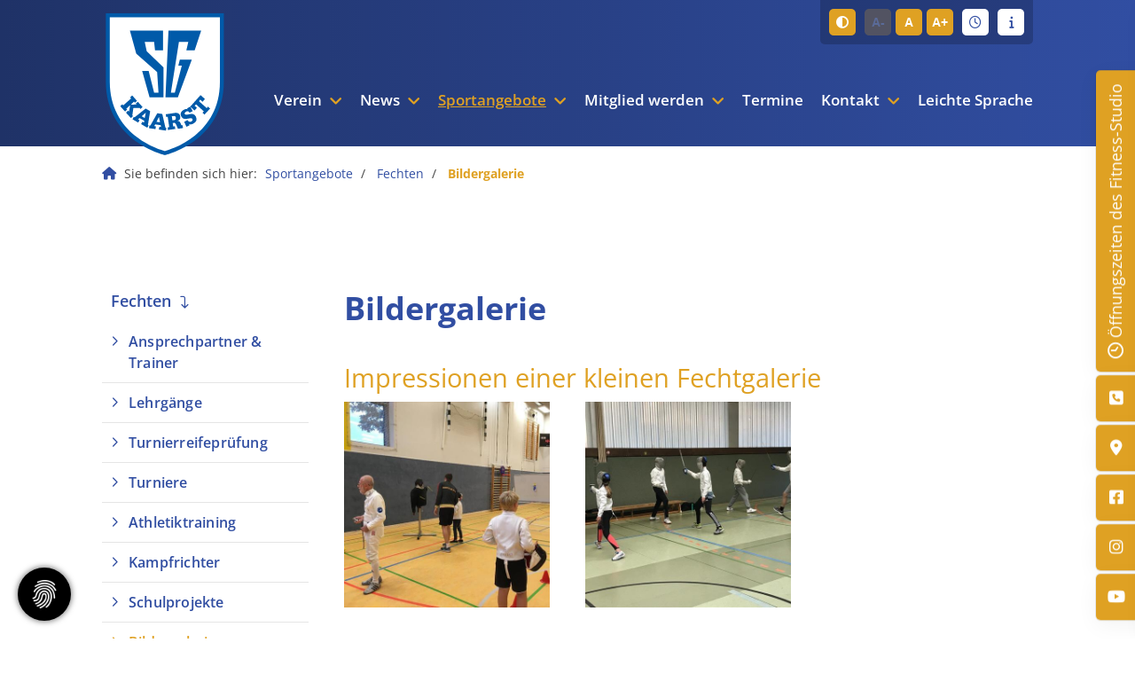

--- FILE ---
content_type: text/html; charset=utf-8
request_url: https://www.sg-kaarst.de/de/sportangebote/fechten/bildergalerie/?gallery10_page=3&showGalleryDetails1615=10
body_size: 20039
content:
<!DOCTYPE html>
<html lang="de" class="mobile-nav-left">
    <head>
        <meta http-equiv="content-type" content="text/html; charset=utf-8">

<title>Bildergalerie - Fechten - Sportangebote | Sportgemeinschaft Kaarst 1912 | 1935 e. V.</title>
<meta name="msapplication-config" content="/_media/themes/1/layout/browserconfig.xml" >
<meta http-equiv="X-UA-Compatible" content="IE=edge" >
<meta name="viewport" content="width=device-width, initial-scale=1" >
<meta name="description" content="Bildergalerie - Sportgemeinschaft Kaarst 1912 | 1935 e. V. - Mein Sportverein in Kaarst mit breitem Sportangebot" >
<meta name="robots" content="index,follow,noodp" >
<meta property="og:site_name" content="Sportgemeinschaft Kaarst 1912 | 1935 e. V." >
<meta property="og:title" content="Bildergalerie - Fechten - Sportangebote | Sportgemeinschaft Kaarst 1912 | 1935 e. V." >
<meta property="og:description" content="Bildergalerie - Sportgemeinschaft Kaarst 1912 | 1935 e. V. - Mein Sportverein in Kaarst mit breitem Sportangebot" >
<meta property="og:image" content="https://www.sg-kaarst.de/_cache/images/cms/.albums/Fechten---Impressionen-Fechtgalerie/.8dad10c9af8bc2901679b36e34a795ab/sportsmedia3.jpeg" >
<meta property="og:url" content="https://www.sg-kaarst.de/de/sportangebote/fechten/bildergalerie/" >

<link rel="canonical" href="https://www.sg-kaarst.de/de/sportangebote/fechten/bildergalerie/">
<link href="/_cache/licenses/license.txt?version=20251119092528" rel="license">
<link href="/_media/themes/1/layout/favicon.ico?version=20251119092528" rel="shortcut icon" type="image/x-icon">
<link rel="icon" type="image/png" sizes="16x16" href="/_media/themes/1/layout/favicon-16x16.png?version=20251119092528">
<link rel="icon" type="image/png" sizes="32x32" href="/_media/themes/1/layout/favicon-32x32.png?version=20251119092528">
<link rel="apple-touch-icon" type="image/png" sizes="180x180" href="/_media/themes/1/layout/apple-touch-icon.png?version=20251119092528">
<link rel="manifest" href="/_media/themes/1/layout/site.webmanifest?version=20251119092528">
<style id="headInvisibleStyleTag">@charset "UTF-8";html{font-family:sans-serif;-ms-text-size-adjust:100%;-webkit-text-size-adjust:100%}body{margin:0}header,main,nav,section{display:block}a{background-color:transparent}strong{font-weight:bold}h1{font-size:2em;margin:0.67em 0}img{border:0}svg:not(:root){overflow:hidden}table{border-collapse:collapse;border-spacing:0}td{padding:0}*{box-sizing:border-box}*:before,*:after{box-sizing:border-box}html{font-size:10px}body{font-family:"Lucida Sans","Lucida Grande","Lucida Sans Unicode","sans-serif";font-size:14px;line-height:1.5;color:#333;background-color:#fff}a{color:#606060;text-decoration:none}img{vertical-align:middle}.img-responsive{display:block;max-width:100%;height:auto}h1,h2{font-family:inherit;font-weight:500;line-height:1.2;color:inherit}h1,h2{margin-top:21px;margin-bottom:10.5px}h1{font-size:30px}h2{font-size:26px}p{margin:0 0 10.5px}ul{margin-top:0;margin-bottom:10.5px}ul ul{margin-bottom:0}dt,dd{line-height:1.5}dt{font-weight:bold}dd{margin-left:0}.container{margin-right:auto;margin-left:auto;padding-left:15px;padding-right:15px}.container:before,.container:after{content:" ";display:table}.container:after{clear:both}@media (min-width:768px){.container{width:750px}}@media (min-width:992px){.container{width:970px}}@media (min-width:1200px){.container{width:1170px}}.row{margin-left:-15px;margin-right:-15px}.row:before,.row:after{content:" ";display:table}.row:after{clear:both}.col-lg-2,.col-xs-3,.col-md-3,.col-sm-4,.col-sm-6,.col-sm-8,.col-xs-9,.col-md-9,.col-lg-10,.col-xs-12{position:relative;min-height:1px;padding-left:15px;padding-right:15px}.col-xs-3,.col-xs-9,.col-xs-12{float:left}.col-xs-3{width:25%}.col-xs-9{width:75%}.col-xs-12{width:100%}@media (min-width:768px){.col-sm-4,.col-sm-6,.col-sm-8{float:left}.col-sm-4{width:33.33333%}.col-sm-6{width:50%}.col-sm-8{width:66.66667%}}@media (min-width:992px){.col-md-3,.col-md-9{float:left}.col-md-3{width:25%}.col-md-9{width:75%}}@media (min-width:1200px){.col-lg-2,.col-lg-10{float:left}.col-lg-2{width:16.66667%}.col-lg-10{width:83.33333%}}table{background-color:transparent}.table{width:100%;max-width:100%;margin-bottom:21px}.table>tbody>tr>td{padding:6px;line-height:1.5;vertical-align:top;border-top:1px solid #e5e5e5}.table-responsive{overflow-x:auto;min-height:0.01%}@media screen and (max-width:767px){.table-responsive{width:100%;margin-bottom:15.75px;overflow-y:hidden;-ms-overflow-style:-ms-autohiding-scrollbar;border:1px solid #e5e5e5}.table-responsive>.table{margin-bottom:0}.table-responsive>.table>tbody>tr>td{white-space:nowrap}}.btn{display:inline-block;margin-bottom:0;font-weight:normal;text-align:center;vertical-align:middle;-ms-touch-action:manipulation;touch-action:manipulation;background-image:none;border:1px solid transparent;white-space:nowrap;padding:6px 12px;font-size:14px;line-height:1.5;border-radius:0px}.btn-primary{color:#fff;background-color:#606060;border-color:#535353}.nav{margin-bottom:0;padding-left:0;list-style:none}.nav:before,.nav:after{content:" ";display:table}.nav:after{clear:both}.navbar{position:relative;min-height:40px;margin-bottom:21px;border:1px solid transparent}.navbar:before,.navbar:after{content:" ";display:table}.navbar:after{clear:both}@media (min-width:768px){.navbar{border-radius:0px}}.navbar-toggle{position:relative;float:right;margin-right:15px;padding:9px 10px;margin-top:3px;margin-bottom:3px;background-color:transparent;background-image:none;border:1px solid transparent;border-radius:0px}@media (min-width:768px){.navbar-toggle{display:none}}.thumbnail{display:block;padding:3px;margin-bottom:21px;line-height:1.5;background-color:#fff;border:1px solid #e5e5e5;border-radius:0px}.thumbnail>img{display:block;max-width:100%;height:auto;margin-left:auto;margin-right:auto}.carousel-caption{position:absolute;left:15%;right:15%;bottom:20px;z-index:10;padding-top:20px;padding-bottom:20px;color:#fff;text-align:center;text-shadow:0 1px 2px rgba(0,0,0,0.15)}.carousel-caption .btn{text-shadow:none}@media screen and (min-width:768px){.carousel-caption{left:20%;right:20%;padding-bottom:30px}}.clearfix:before,.clearfix:after{content:" ";display:table}.clearfix:after{clear:both}.pull-right{float:right!important}.pull-left{float:left!important}.hidden{display:none!important;visibility:hidden!important}@-ms-viewport{width:device-width}.visible-xs,.visible-sm{display:none!important}@media (max-width:767px){.visible-xs{display:block!important}}@media (min-width:768px) and (max-width:991px){.visible-sm{display:block!important}}@media (max-width:767px){.hidden-xs{display:none!important}}@media (min-width:768px) and (max-width:991px){.hidden-sm{display:none!important}}@media (min-width:992px) and (max-width:1199px){.hidden-md{display:none!important}}@media (min-width:1200px){.hidden-lg{display:none!important}}.btn{padding:4px 18px}.amphiicon{font-family:var(--amphiicon-style-family,"Font Awesome 6 Pro");font-weight:var(--amphiicon-style, 900)}.amphiicon,.amphiicon-solid,.amphiicon-regular,.amphiicon-brands{-moz-osx-font-smoothing:grayscale;-webkit-font-smoothing:antialiased;display:var(--amphiicon-display, inline-block);font-style:normal;font-variant:normal;line-height:1;text-rendering:auto}.amphiicon-solid,.amphiicon-regular{font-family:'Font Awesome 6 Pro'}.amphiicon-brands{font-family:'Font Awesome 6 Brands'}.amphiicon-1x{font-size:1em}.amphiicon-info::before{content:""}.amphiicon-clock::before{content:""}.amphiicon-angle-down::before{content:""}.amphiicon-location-dot::before{content:""}.amphiicon-adjust::before{content:""}.amphiicon-square-phone::before{content:""}.amphiicon-angle-up::before{content:""}:root,:host{--amphiicon-style-family-brands:'Font Awesome 6 Brands';--amphiicon-font-brands:normal 400 1em/1 'Font Awesome 6 Brands'}@font-face{font-family:'Font Awesome 6 Brands';font-style:normal;font-weight:400;font-display:block;src:url("/_media/base/font-awesome/webfonts/fa-brands-400.woff2") format("woff2"),url("/_media/base/font-awesome/webfonts/fa-brands-400.ttf") format("truetype")}.amphiicon-brands{font-weight:400}.amphiicon-square-facebook:before{content:""}.amphiicon-instagram:before{content:""}.amphiicon-youtube:before{content:""}:root,:host{--amphiicon-style-family-duotone:'Font Awesome 6 Duotone';--amphiicon-font-duotone:normal 900 1em/1 'Font Awesome 6 Duotone'}:root,:host{--amphiicon-style-family-classic:'Font Awesome 6 Pro';--amphiicon-font-solid:normal 900 1em/1 'Font Awesome 6 Pro'}@font-face{font-family:'Font Awesome 6 Pro';font-style:normal;font-weight:900;font-display:block;src:url("/_media/base/font-awesome/webfonts/fa-solid-900.woff2") format("woff2"),url("/_media/base/font-awesome/webfonts/fa-solid-900.ttf") format("truetype")}.amphiicon-solid{font-weight:900}:root,:host{--amphiicon-style-family-classic:'Font Awesome 6 Pro';--amphiicon-font-light:normal 300 1em/1 'Font Awesome 6 Pro'}@font-face{font-family:'Font Awesome 6 Pro';font-style:normal;font-weight:300;font-display:block;src:url("/_media/base/font-awesome/webfonts/fa-light-300.woff2") format("woff2"),url("/_media/base/font-awesome/webfonts/fa-light-300.ttf") format("truetype")}:root,:host{--amphiicon-style-family-classic:'Font Awesome 6 Pro';--amphiicon-font-regular:normal 400 1em/1 'Font Awesome 6 Pro'}@font-face{font-family:'Font Awesome 6 Pro';font-style:normal;font-weight:400;font-display:block;src:url("/_media/base/font-awesome/webfonts/fa-regular-400.woff2") format("woff2"),url("/_media/base/font-awesome/webfonts/fa-regular-400.ttf") format("truetype")}.amphiicon-regular{font-weight:400}@font-face{font-family:FontAwesome;font-style:normal;font-weight:400;font-display:block;src:url("/_media/base/font-awesome/webfonts/fa-regular-400.woff2") format("woff2"),url("/_media/base/font-awesome/webfonts/fa-regular-400.ttf") format("truetype")}body:after{content:url(/_media/base/javascript/responsive/lightbox2/img/close.png) url(/_media/base/javascript/responsive/lightbox2/img/loading.gif) url(/_media/base/javascript/responsive/lightbox2/img/prev.png) url(/_media/base/javascript/responsive/lightbox2/img/next.png);display:none}body{word-wrap:break-word;overflow-wrap:break-word}a::-moz-focus-inner{outline:none}h1,h2{margin-top:0}.headline1{font-size:24px}.headline2{font-size:20px}.headline3{font-size:18px}.svg-responsive{display:block;width:100%;height:auto;resize:horizontal;overflow:hidden}@media (max-width:767px){.module-content-block{margin-bottom:30px}}.btn{text-transform:uppercase;white-space:normal}.amphiicon{position:inherit;top:auto}.amphi-slideshow{position:relative}.header-img{display:none;background-repeat:no-repeat;background-position:center center;-webkit-background-size:cover;-moz-background-size:cover;-o-background-size:cover;background-size:cover}div.header-img.item{background-repeat:no-repeat;background-position:center center;-webkit-background-size:cover;-moz-background-size:cover;-o-background-size:cover;background-size:cover}.owl-carousel{overflow:hidden}@media (max-width:767px){.thumbnail{padding:1px}}.nav ul{margin:0;padding:0;list-style-type:none}.navbar{margin:0;padding:0;outline:0;border:0}.navbar-toggle{margin:0;padding:0;outline:0;border:0;color:#fff;background:#333;text-decoration:none;z-index:99998}.mobile-nav{-webkit-overflow-scrolling:touch;background:rgb(96,96,96);z-index:99998}.mobile-nav *{border-width:0;border-style:solid;border-color:transparent}.mobile-nav.type-collapse ul li{display:block;position:relative;border-top-width:1px}.mobile-nav.type-collapse .level-1>li.last-entry{border-bottom-width:1px}.mobile-nav.type-collapse ul li a{display:block;padding:0 48px 0 10px;text-decoration:none}.mobile-nav.type-collapse ul li span.dropdown-toggle{display:block;position:absolute;right:0;top:0;width:48px;padding:0;font-size:18px;line-height:48px;text-align:center;border-left-width:1px}.mobile-nav.type-collapse .level-1 li a{font-size:15px;font-weight:bold;line-height:48px;text-transform:uppercase;padding-left:20px}.mobile-nav.type-collapse .level-2 li a{font-size:13px;font-weight:normal;text-transform:none}.mobile-nav.type-collapse .level-3 li a{padding-left:40px}.mobile-nav.type-collapse .level-4 li a{padding-left:60px}.mobile-nav.type-collapse .level-5 li a{padding-left:80px}.mobile-nav *{border-color:rgba(0,0,0,.15)}.mobile-nav .level-1{background:#606060}.mobile-nav ul li a{color:#bbb}.mobile-nav ul li span.dropdown-toggle{color:#fff;background:transparent}li.megamenue-trigger{position:inherit}li.megamenue-trigger .megamenue-wrapper{position:absolute;width:calc(100% - 30px);background:#fff;left:15px;padding:10px;opacity:0;visibility:hidden}li.megamenue-trigger .megamenue-wrapper ul>li{display:block}li.megamenue-trigger .megamenue-wrapper ul>li>span a{padding:10px 15px;text-transform:none;display:block}.module-wrapper{margin-bottom:30px}.table.table-borderless,.table.table-borderless td{border:0}@media screen and (max-width:767px){.table-responsive{border:none}}.Special_Calendar .date-list dt{font-weight:normal;padding:10px 0 10px 22px;border-top:1px solid #e6e6e6}.Special_Calendar .date-list dt:last-of-type{border-bottom:1px solid #e6e6e6}.Special_Calendar .date-list dd{padding:15px 0 15px 22px}.Special_Calendar .is-loading.calendar-dates>.date-list>*{opacity:.5!important;filter:blur(3px)}.Special_Calendar .calendar-dates .date-list .no-entries{padding:10px 0}.owl-carousel{position:relative}.owl-carousel{display:none;width:100%;z-index:1}html{line-height:1.15;-ms-text-size-adjust:100%;-webkit-text-size-adjust:100%}body{margin:0}header,nav,section{display:block}main{display:block}a{background-color:transparent;-webkit-text-decoration-skip:objects}strong{font-weight:inherit}strong{font-weight:bolder}img{border-style:none}img.img-responsive.lazyload{width:100%;aspect-ratio:attr(width)/attr(height)}svg:not(:root){overflow:hidden}::-webkit-file-upload-button{-webkit-appearance:button;font:inherit}html{text-rendering:optimizeLegibility!important;-webkit-font-smoothing:antialiased!important}:focus{outline:none}::-moz-focus-inner{border:0}.btn{text-transform:none;white-space:normal;font-size:inherit;line-height:inherit}p{margin:0 0 10px}.navigation{margin:0;padding:0;list-style-type:none}.navigation li{position:relative}.navigation li a{display:block}.vertical-center{display:-webkit-box;display:-ms-flexbox;display:flex;-webkit-box-align:center;-ms-flex-align:center;align-items:center}.visible-xs-flex,.visible-sm-flex{display:none}@media (max-width:767px){.visible-xs-flex{display:-webkit-box!important;display:-ms-flexbox!important;display:flex!important}}@media (min-width:768px) and (max-width:991px){.visible-sm-flex{display:-webkit-box!important;display:-ms-flexbox!important;display:flex!important}}@font-face{font-family:"Open Sans";font-style:normal;font-weight:300;font-display:fallback;font-stretch:normal;src:url(/_media/themes/1/fonts/Open_Sans-normal-300.woff) format("woff");unicode-range:U+0-10FFFF}@font-face{font-family:"Open Sans";font-style:normal;font-weight:400;font-display:fallback;font-stretch:normal;src:url(/_media/themes/1/fonts/Open_Sans-normal-400.woff) format("woff");unicode-range:U+0-10FFFF}@font-face{font-family:"Open Sans";font-style:normal;font-weight:600;font-display:fallback;font-stretch:normal;src:url(/_media/themes/1/fonts/Open_Sans-normal-600.woff) format("woff");unicode-range:U+0-10FFFF}@font-face{font-family:"Open Sans";font-style:normal;font-weight:700;font-display:fallback;font-stretch:normal;src:url(/_media/themes/1/fonts/Open_Sans-normal-700.woff) format("woff");unicode-range:U+0-10FFFF}.module-style__rounded-images .module-content-block .thumbnail{position:relative;width:100%;padding-bottom:100%;border-radius:100%;overflow:hidden}.module-style__rounded-images .module-content-block .thumbnail img{position:absolute;-o-object-fit:cover;object-fit:cover;-o-object-position:center;object-position:center;width:100%;height:100%}.module-style__text-white .headline2,.module-style__text-white .text-wrapper{color:#fff}.module-style__text-white a:not(.btn){color:#fff}.module-style__text-white a:not(.btn):visited{opacity:0.8;color:#fff}.module-style__text-white .module-content-block .headline2,.module-style__text-white .module-content-block .text-wrapper,.module-style__text-white * .headline2,.module-style__text-white * .text-wrapper{color:#fff}.module-style__text-white .module-content-block .text-wrapper a:not(.btn),.module-style__text-white * .text-wrapper a:not(.btn){color:#fff}.module-style__text-white .module-content-block .text-wrapper a:not(.btn):visited,.module-style__text-white * .text-wrapper a:not(.btn):visited{opacity:0.8}.module-style__vertical-center .module-content-block>.row.hidden-xs{display:-webkit-box;display:-ms-flexbox;display:flex;-webkit-box-align:center;-ms-flex-align:center;align-items:center}.module-style__vertical-center .module-content-block>.row.hidden-xs .thumbnail{margin:0}.navbar-toggle{background:transparent}.hamburger{padding:0 15px;display:inline-block;font:inherit;color:inherit;text-transform:none;background-color:transparent;border:0;margin:0;overflow:visible}.hamburger-box{width:40px;height:21px;display:block;position:relative}.hamburger-inner{display:block;top:50%;margin-top:2px}.hamburger-inner,.hamburger-inner::before,.hamburger-inner::after{width:40px;height:3px;background-color:#fff;border-radius:0px;position:absolute}.hamburger-inner::before,.hamburger-inner::after{content:"";display:block}.hamburger-inner::before{top:-9px}.hamburger-inner::after{bottom:-9px}.header .top-nav .main-nav>li.megamenue-trigger{position:static}.header .top-nav .main-nav>li.megamenue-trigger .megamenue-wrapper{background:#fff;-webkit-box-shadow:rgba(0,0,0,0.05) 0 6px 24px 0,rgba(0,0,0,0.08) 0 0 0 1px;box-shadow:rgba(0,0,0,0.05) 0 6px 24px 0,rgba(0,0,0,0.08) 0 0 0 1px;border-top:3px solid #314ea2;z-index:800;max-height:70vh;overflow:auto}.header .top-nav .main-nav>li.megamenue-trigger .megamenue-wrapper>div>.row{margin:0}.header .top-nav .main-nav>li.megamenue-trigger .megamenue-wrapper>div>.row ul li a{border-bottom:1px solid rgba(0,0,0,0.1)}.header .top-nav .main-nav>li.megamenue-trigger .megamenue-wrapper>div>.row:last-child ul li a{border-bottom:none}.header .top-nav .main-nav>li.megamenue-trigger .megamenue-wrapper ul{position:static;padding:0;border-top:none;-webkit-box-shadow:none;box-shadow:none;min-width:100%}.navigation-responsive-wrapper-top{background-color:transparent;max-width:100%;height:auto;text-align:center;margin:0 auto;display:block;padding:25px 60px}.navigation-responsive-wrapper-top a{display:inline-block}.navigation-responsive-wrapper-top svg{width:100%;max-width:100%}.navigation-responsive-wrapper-bottom{padding:25px 15px}header{display:contents}.header{position:sticky;position:-webkit-sticky;top:0;z-index:800}:root header{display:block}html{scroll-padding-top:auto}.slider:after{font-size:5px;width:1em;height:1em;border-radius:50%;position:absolute;top:calc(50% - 15px);left:50%;text-indent:-9999em;-webkit-animation:slider-spinner_dot-line 3s infinite ease-in;animation:slider-spinner_dot-line 3s infinite ease-in}@-webkit-keyframes slider-spinner_dot-line{0%,90%,100%{-webkit-box-shadow:6em 0 0 1em #fff,2em 0 0 -1em #fff,-2em 0 0 -1em #fff,-6em 0 0 -1em #fff,-10em 0 0 -1em #fff;box-shadow:6em 0 0 1em #fff,2em 0 0 -1em #fff,-2em 0 0 -1em #fff,-6em 0 0 -1em #fff,-10em 0 0 -1em #fff}10%,80%{-webkit-box-shadow:6em 0 0 -1em #fff,2em 0 0 1em #fff,-2em 0 0 -1em #fff,-6em 0 0 -1em #fff,-10em 0 0 -1em #fff;box-shadow:6em 0 0 -1em #fff,2em 0 0 1em #fff,-2em 0 0 -1em #fff,-6em 0 0 -1em #fff,-10em 0 0 -1em #fff}20%,70%{-webkit-box-shadow:6em 0 0 -1em #fff,2em 0 0 -1em #fff,-2em 0 0 1em #fff,-6em 0 0 -1em #fff,-10em 0 0 -1em #fff;box-shadow:6em 0 0 -1em #fff,2em 0 0 -1em #fff,-2em 0 0 1em #fff,-6em 0 0 -1em #fff,-10em 0 0 -1em #fff}30%,60%{-webkit-box-shadow:6em 0 0 -1em #fff,2em 0 0 -1em #fff,-2em 0 0 -1em #fff,-6em 0 0 1em #fff,-10em 0 0 -1em #fff;box-shadow:6em 0 0 -1em #fff,2em 0 0 -1em #fff,-2em 0 0 -1em #fff,-6em 0 0 1em #fff,-10em 0 0 -1em #fff}40%,50%{-webkit-box-shadow:6em 0 0 -1em #fff,2em 0 0 -1em #fff,-2em 0 0 -1em #fff,-6em 0 0 -1em #fff,-10em 0 0 1em #fff;box-shadow:6em 0 0 -1em #fff,2em 0 0 -1em #fff,-2em 0 0 -1em #fff,-6em 0 0 -1em #fff,-10em 0 0 1em #fff}}@keyframes slider-spinner_dot-line{0%,90%,100%{-webkit-box-shadow:6em 0 0 1em #fff,2em 0 0 -1em #fff,-2em 0 0 -1em #fff,-6em 0 0 -1em #fff,-10em 0 0 -1em #fff;box-shadow:6em 0 0 1em #fff,2em 0 0 -1em #fff,-2em 0 0 -1em #fff,-6em 0 0 -1em #fff,-10em 0 0 -1em #fff}10%,80%{-webkit-box-shadow:6em 0 0 -1em #fff,2em 0 0 1em #fff,-2em 0 0 -1em #fff,-6em 0 0 -1em #fff,-10em 0 0 -1em #fff;box-shadow:6em 0 0 -1em #fff,2em 0 0 1em #fff,-2em 0 0 -1em #fff,-6em 0 0 -1em #fff,-10em 0 0 -1em #fff}20%,70%{-webkit-box-shadow:6em 0 0 -1em #fff,2em 0 0 -1em #fff,-2em 0 0 1em #fff,-6em 0 0 -1em #fff,-10em 0 0 -1em #fff;box-shadow:6em 0 0 -1em #fff,2em 0 0 -1em #fff,-2em 0 0 1em #fff,-6em 0 0 -1em #fff,-10em 0 0 -1em #fff}30%,60%{-webkit-box-shadow:6em 0 0 -1em #fff,2em 0 0 -1em #fff,-2em 0 0 -1em #fff,-6em 0 0 1em #fff,-10em 0 0 -1em #fff;box-shadow:6em 0 0 -1em #fff,2em 0 0 -1em #fff,-2em 0 0 -1em #fff,-6em 0 0 1em #fff,-10em 0 0 -1em #fff}40%,50%{-webkit-box-shadow:6em 0 0 -1em #fff,2em 0 0 -1em #fff,-2em 0 0 -1em #fff,-6em 0 0 -1em #fff,-10em 0 0 1em #fff;box-shadow:6em 0 0 -1em #fff,2em 0 0 -1em #fff,-2em 0 0 -1em #fff,-6em 0 0 -1em #fff,-10em 0 0 1em #fff}}.slider{z-index:100}.slider:after{content:"";display:table;z-index:-1}.content{position:relative}.content .content_content-background-inner{padding:60px 0 30px 0}@media (max-width:767px){.content .content_content-background-inner{padding:40px 0 10px 0}}.footer a{text-decoration:underline}.header-addon-top{background-color:#314ea2;font-size:14px;color:#fff;padding:10px 0}.header-addon-top a{color:#fff}.header-addon-top .amphiicon{position:inherit;top:auto;text-align:center;padding:8px 0;background-color:#fff;color:#444;width:27px;height:27px;margin:0 6px;font-size:12px;border-radius:40px}.header{background:#314ea2;-webkit-box-shadow:rgba(0,0,0,0.05) 0 6px 24px 0,rgba(0,0,0,0.08) 0 0 0 1px;box-shadow:rgba(0,0,0,0.05) 0 6px 24px 0,rgba(0,0,0,0.08) 0 0 0 1px}.header .logo{position:relative;display:-webkit-box;display:-ms-flexbox;display:flex}.header .logo a{display:inline-block}.header .logo svg{width:100%;max-width:100%}.header .top-nav .navbar{min-height:auto;padding:15px 0}.header .top-nav .navigation>li{display:inline-block}.header .top-nav .navigation>li span>a{font-family:"Open Sans",sans-serif;font-size:1.225rem;font-weight:600;color:#fff;text-transform:none;padding:15px 10px;line-height:1.5;text-decoration:none}.header .top-nav .navigation>li>ul{border-top:3px solid #314ea2}.header .top-nav .navigation>li ul{position:absolute;opacity:0;visibility:hidden;background:#fff;top:100%;z-index:800;min-width:250px;text-align:left;padding:10px;left:0;-webkit-box-shadow:rgba(0,0,0,0.05) 0 6px 24px 0,rgba(0,0,0,0.08) 0 0 0 1px;box-shadow:rgba(0,0,0,0.05) 0 6px 24px 0,rgba(0,0,0,0.08) 0 0 0 1px;max-height:70vh;overflow:scroll;-ms-overflow-style:none;scrollbar-width:none}.header .top-nav .navigation>li ul::-webkit-scrollbar{display:none}.header .top-nav .navigation>li ul li{display:block}.header .top-nav .navigation>li ul li span>a{font-size:1.1rem;font-weight:500;color:#314ea2;padding:10px 15px 10px 10px;border-bottom:1px solid rgba(0,0,0,0.1);letter-spacing:0.2px;line-height:1.5;white-space:nowrap;text-transform:none}.header .top-nav .navigation>li ul li span>a:before{content:"\f105";font:normal normal normal 14px/1 FontAwesome;display:inline-block;font-style:normal;font-weight:600;text-rendering:auto;-webkit-font-smoothing:antialiased;-moz-osx-font-smoothing:grayscale;-webkit-transform:translate(0,0);transform:translate(0,0);position:relative;top:-1px;margin-right:10px}.header .top-nav .navigation>li ul li span>a:after{content:none}.header .top-nav .navigation>li ul li:last-child>span>a{border-bottom:none}@media screen and (max-width:1269px){.header .top-nav .navigation>li>span>a{padding:10px}}@media screen and (max-width:1199px){.header .top-nav .navigation>li>span>a{font-size:16px;padding:10px 8px}}@media screen and (max-width:1061px){.header .top-nav .navigation>li>span>a{font-size:15px}}.header__logo-left-nav-right{padding:25px 0}.quicklinks-mobile__icons{position:relative;text-align:center;-webkit-box-pack:center;-ms-flex-pack:center;justify-content:center}.quicklinks-mobile__icons ul{margin:0;padding:0;top:-14px;position:absolute;z-index:400}.quicklinks-mobile__icons ul li{display:inline-block;list-style-type:none;margin:0;padding:0}.quicklinks-mobile__icons ul li a .amphiicon{position:inherit;top:auto;text-align:center;padding:8px 0;background-color:#3554ae;color:#fff;width:30px;height:30px;margin:0 6px;font-size:14px;border-radius:40px;-webkit-box-shadow:rgba(0,0,0,0.05) 0 6px 24px 0,rgba(0,0,0,0.08) 0 0 0 1px;box-shadow:rgba(0,0,0,0.05) 0 6px 24px 0,rgba(0,0,0,0.08) 0 0 0 1px}.quicklinks{position:fixed;top:50%;z-index:900;list-style-type:none;margin:0;padding:0}.quicklinks .quicklinks_item{position:relative;display:table;-webkit-box-shadow:rgba(0,0,0,0.05) 0 6px 24px 0,rgba(0,0,0,0.08) 0 0 0 1px;box-shadow:rgba(0,0,0,0.05) 0 6px 24px 0,rgba(0,0,0,0.08) 0 0 0 1px;border-radius:5px;clear:both;margin-bottom:4px}.quicklinks .quicklinks_item.quicklinks_box{display:-webkit-box;display:-ms-flexbox;display:flex}.quicklinks .quicklinks_item.quicklinks_box .quicklinks_box_label{display:-webkit-box;display:-ms-flexbox;display:flex;width:45px;max-height:60vh;overflow:hidden;padding:15px 9px;border-radius:5px;background:#dfa123;color:#fff;white-space:nowrap}.quicklinks .quicklinks_item.quicklinks_box .quicklinks_box_label div{text-align:center;-webkit-writing-mode:vertical-rl;-ms-writing-mode:tb-rl;writing-mode:vertical-rl;-webkit-transform:rotate(180deg);transform:rotate(180deg)}.quicklinks .quicklinks_item.quicklinks_box .quicklinks_box_label a{color:#fff}.quicklinks .quicklinks_item.quicklinks_box .quicklinks_box_label .amphiicon{margin-bottom:5px;-webkit-transform:rotate(90deg);transform:rotate(90deg)}.quicklinks .quicklinks_item.quicklinks_box .quicklinks_box_content{padding:20px;color:#3554ae;background:#f9f9f9;position:relative;max-width:95vw;max-height:60vh;overflow-y:auto}.quicklinks .quicklinks_item.quicklinks_box .quicklinks_box_content .quicklinks_box_headline{color:#314ea2}.quicklinks .quicklinks_item.quicklinks_icons{height:52px}.quicklinks .quicklinks_item.quicklinks_icons .quicklinks_icons_label{width:45px;text-align:center;color:#fff;background:#dfa123;border-radius:5px}.quicklinks .quicklinks_item.quicklinks_icons .quicklinks_icons_label .amphiicon{white-space:nowrap}.quicklinks .quicklinks_item.quicklinks_icons .quicklinks_icons_content{padding:0 20px;color:#314ea2;background:#f9f9f9;max-width:95vw;overflow-x:auto}.quicklinks .quicklinks_item.quicklinks_icons p{margin:0;display:-webkit-inline-box;display:-ms-inline-flexbox;display:inline-flex}.quicklinks .quicklinks_item.quicklinks_icons p>a{white-space:nowrap;color:#314ea2}.quicklinks .quicklinks_item.quicklinks_icons a{display:inline-block;margin:0;padding:0;background:none;-webkit-box-shadow:none;box-shadow:none;border:none;white-space:nowrap}.quicklinks .quicklinks_item.quicklinks_icons a:after,.quicklinks .quicklinks_item.quicklinks_icons a:before{display:none}.quicklinks .quicklinks_item.quicklinks_icons a .amphiicon{color:#fff}.quicklinks .quicklinks_item.quicklinks_icons .quicklinks_icons_label,.quicklinks .quicklinks_item.quicklinks_icons .quicklinks_icons_content{display:table-cell;vertical-align:middle}.quicklinks__icons-left{-webkit-transform:translate(-100%,-45%);transform:translate(-100%,-45%);left:0}.quicklinks__icons-left .quicklinks_item{border-top-left-radius:0;border-bottom-left-radius:0;left:45px;-webkit-transform:translateX(-100%);transform:translateX(-100%)}.quicklinks__icons-left .quicklinks_item:hover,.quicklinks__icons-left .quicklinks_item.hover{left:0}.quicklinks__icons-left .quicklinks_item.quicklinks_box .quicklinks_box_label{border-top-left-radius:0;border-bottom-left-radius:0}.quicklinks__icons-left .quicklinks_item.quicklinks_icons .quicklinks_icons_label{border-top-left-radius:0;border-bottom-left-radius:0}.quicklinks__icons-right{-webkit-transform:translate(200%,-45%);transform:translate(200%,-45%);right:0}.quicklinks__icons-right .quicklinks_item{border-top-right-radius:0;border-bottom-right-radius:0;float:right;right:45px;-webkit-transform:translateX(100%);transform:translateX(100%)}.quicklinks__icons-right .quicklinks_item:hover,.quicklinks__icons-right .quicklinks_item.hover{right:0}.quicklinks__icons-right .quicklinks_item.quicklinks_box .quicklinks_box_label{border-top-right-radius:0;border-bottom-right-radius:0}.quicklinks__icons-right .quicklinks_item.quicklinks_icons .quicklinks_icons_label{border-top-right-radius:0;border-bottom-right-radius:0}.slider{position:relative;background-color:#3554ae}.slider.slider_big{min-height:calc(15vw + 200px)}.slider.slider_big .amphi-slideshow{min-height:calc(15vw + 200px)}.slider.slider_big .amphi-slideshow .header-img{min-height:calc(15vw + 200px)}.slider.slider_big .amphi-slideshow .header-img .caption-wrapper .carousel-caption .headline1{font-size:2.25rem}.slider.slider_big .amphi-slideshow .header-img .caption-wrapper .carousel-caption .headline2{font-size:1.8rem}.slider.slider_big .amphi-slideshow .header-img .caption-wrapper .carousel-caption .text-wrapper{font-size:1.125rem}.slider .header-img{height:100%;width:100%;display:-webkit-box;display:-ms-flexbox;display:flex;-webkit-box-align:center;-ms-flex-align:center;align-items:center;-webkit-box-pack:center;-ms-flex-pack:center;justify-content:center;position:relative}.slider .header-img .caption-wrapper{width:auto;display:-webkit-box;display:-ms-flexbox;display:flex;margin:0 15px;position:relative;z-index:100}.slider .header-img .caption-wrapper .carousel-caption{background:transparent;margin:60px 0;padding:0;display:inline-block;max-width:100%;word-break:break-word;left:unset;right:unset;top:unset;bottom:unset;position:static}.slider .header-img .caption-wrapper .carousel-caption .headline1{color:#fff}.slider .header-img .caption-wrapper .carousel-caption .headline1 a{color:#fff}.slider .header-img .caption-wrapper .carousel-caption .headline2{color:#fff}.slider .header-img .caption-wrapper .carousel-caption .headline2 a{color:#fff}.slider .header-img .caption-wrapper .carousel-caption .text-wrapper{color:#fff}.slider .header-img .caption-wrapper .carousel-caption .text-wrapper p{margin-bottom:0}.slider .header-img .caption-wrapper .carousel-caption .btn{background:#dfa123;color:#fff}.slider .header-img:after{content:"";position:absolute;top:0;left:0;height:100%;width:100%;background:-webkit-gradient(linear,left bottom,left top,from(rgba(0,0,0,0.3)),to(rgba(0,0,0,0.15)));background:linear-gradient(0deg,rgba(0,0,0,0.3) 0%,rgba(0,0,0,0.15) 100%)}.slider .amphi-slider .header-img{position:absolute}.slider .amphi-slider .owl-carousel{display:block}@media (min-width:768px){.slider .header-img .caption-wrapper{width:720px;margin:0}.slider .header-img .caption-wrapper .carousel-caption{padding:0;max-width:100%}.slider.slider_big{min-height:calc(15vw + 300px)}.slider.slider_big .amphi-slideshow{min-height:calc(15vw + 300px)}.slider.slider_big .amphi-slideshow .header-img{min-height:calc(15vw + 300px)}}@media (min-width:992px){.slider .header-img .caption-wrapper{width:870px}.slider .header-img .caption-wrapper .carousel-caption{max-width:100%}.slider.slider_big{min-height:65vh}.slider.slider_big .amphi-slideshow{min-height:65vh}.slider.slider_big .amphi-slideshow .header-img{min-height:65vh}}@media (min-width:1062px){.slider .header-img .caption-wrapper{width:940px}}@media (min-width:1200px){.slider .header-img .caption-wrapper{width:1070px}.slider.slider_big{min-height:65vh}.slider.slider_big .amphi-slideshow{min-height:65vh}.slider.slider_big .amphi-slideshow .header-img{min-height:65vh}}@media (min-width:1270px){.slider .header-img .caption-wrapper{width:1140px}}.slider__big-caption-center .header-img .caption-wrapper{-webkit-box-pack:center;-ms-flex-pack:center;justify-content:center}.slider__big-caption-center .header-img .caption-wrapper .carousel-caption{text-align:center}.slider__big-caption-left .header-img .caption-wrapper{-webkit-box-pack:start;-ms-flex-pack:start;justify-content:flex-start}.slider__big-caption-left .header-img .caption-wrapper .carousel-caption{text-align:left}.slider__big-caption-right .header-img .caption-wrapper{-webkit-box-pack:end;-ms-flex-pack:end;justify-content:flex-end}.slider__big-caption-right .header-img .caption-wrapper .carousel-caption{text-align:right}.slider__small-caption-center .header-img .caption-wrapper{-webkit-box-pack:center;-ms-flex-pack:center;justify-content:center}.slider__small-caption-center .header-img .caption-wrapper .carousel-caption{text-align:center}.slider__small-caption-left .header-img .caption-wrapper{-webkit-box-pack:start;-ms-flex-pack:start;justify-content:flex-start}.slider__small-caption-left .header-img .caption-wrapper .carousel-caption{text-align:left}.slider__small-caption-right .header-img .caption-wrapper{-webkit-box-pack:end;-ms-flex-pack:end;justify-content:flex-end}.slider__small-caption-right .header-img .caption-wrapper .carousel-caption{text-align:right}@media (min-width:768px){.container{width:750px}.slider .header-img .caption-wrapper{width:720px}}@media (min-width:992px){.container{width:900px}.slider .header-img .caption-wrapper{width:870px}}@media (min-width:1062px){.container{width:970px}.slider .header-img .caption-wrapper{width:940px}}@media (min-width:1200px){.container{width:1100px}.slider .header-img .caption-wrapper{width:1070px}}@media (min-width:1270px){.container{width:1170px}.slider .header-img .caption-wrapper{width:1140px}}a.btn-primary,.btn-primary,a.btn-custom,.btn-custom{color:#fff;background-color:#314ea2;border:none;border-radius:5px;margin-top:18px;-webkit-box-shadow:rgba(0,0,0,0.05) 0 6px 24px 0,rgba(0,0,0,0.08) 0 0 0 1px;box-shadow:rgba(0,0,0,0.05) 0 6px 24px 0,rgba(0,0,0,0.08) 0 0 0 1px;display:inline-block;font-family:"Open Sans",sans-serif;padding:10px 25px;font-weight:700;font-size:1rem;text-decoration:none;position:relative;background:#314ea2;z-index:5}a.btn-primary:after,.btn-primary:after,a.btn-custom:after,.btn-custom:after{content:none}a.btn-primary:before,.btn-primary:before,a.btn-custom:before,.btn-custom:before{content:none}.headline1{font-size:2.25rem;font-family:"Open Sans",sans-serif;line-height:1.2;margin:0 0 10px 0;font-weight:800;color:#314ea2}.headline2{font-size:1.8rem;font-family:"Open Sans",sans-serif;line-height:1.2;margin-bottom:10px;font-weight:400;color:#dfa123}.headline3{font-size:1.4rem;font-family:"Open Sans",sans-serif;line-height:1.2;margin-bottom:10px;font-weight:800;color:#314ea2}a{color:#314ea2;text-decoration:none}a,a:visited{outline:0 none!important}.mobile-nav,.mobile-nav.type-collapse{background:#fff}.mobile-nav .level-1,.mobile-nav.type-collapse .level-1{background:#fff}.mobile-nav .level-1>li a,.mobile-nav.type-collapse .level-1>li a{font-family:"Open Sans",sans-serif;font-size:1rem;font-weight:600;color:#314ea2;text-transform:none;padding:10px 50px 10px 15px;line-height:1.5}.mobile-nav .level-1>li span.dropdown-toggle,.mobile-nav.type-collapse .level-1>li span.dropdown-toggle{background-color:#fff;border-left-color:#d9d9d9;color:#444;width:50px;height:100%;padding:10px 15px;line-height:1.5}.mobile-nav .level-1>li ul li a,.mobile-nav.type-collapse .level-1>li ul li a{font-size:0.85rem;font-weight:500;color:#314ea2;padding:10px 15px 10px 15px;border-bottom:none;letter-spacing:0.2px;line-height:1.5;text-transform:none}.mobile-nav .level-1>li ul li a:before,.mobile-nav.type-collapse .level-1>li ul li a:before{content:"\f105";font:normal normal normal 14px/1 FontAwesome;display:inline-block;font-style:normal;font-weight:600;text-rendering:auto;-webkit-font-smoothing:antialiased;-moz-osx-font-smoothing:grayscale;-webkit-transform:translate(0,0);transform:translate(0,0);position:relative;top:-1px;margin-right:10px}.mobile-nav .level-1>li ul li a:after,.mobile-nav.type-collapse .level-1>li ul li a:after{content:none}.mobile-nav .level-1>li ul li ul li a,.mobile-nav.type-collapse .level-1>li ul li ul li a{font-weight:400;padding-left:30px;padding:10px 50px 10px 30px}.mobile-nav .level-1>li ul li ul li ul li a,.mobile-nav.type-collapse .level-1>li ul li ul li ul li a{padding-left:45px;padding:10px 50px 10px 45px}.mobile-nav .level-1>li ul li ul li ul li ul li a,.mobile-nav.type-collapse .level-1>li ul li ul li ul li ul li a{padding-left:60px;padding:10px 50px 10px 60px}html{font-size:100%;scroll-behavior:smooth}body{font-family:"Open Sans",sans-serif;font-size:1.125rem;line-height:1.5;font-weight:400;color:#444;background-color:#fff}.thumbnail{padding:0;border:0;background-color:transparent}@media (max-width:1199px){html{font-size:calc(100% - 5%)}}@media (max-width:991px){html{font-size:calc(100% - 10%)}}@media (max-width:767px){html{font-size:calc(100% - 20%)}}main .accessibility__font-size-changer{display:none}.content .content_content-background-inner{padding:100px 0 70px 0}@media (max-width:991px){.content .content_content-background-inner{padding:40px 0 10px 0}}.footer .footer_background-inner a{text-decoration:none}header .header-addon-top.header-addon-top__toolbar{font-size:0.9rem;background:-webkit-gradient(linear,right top,left top,from(#314ea2),to(#1f3267));background:linear-gradient(to left,#314ea2 0%,#1f3267 100%)}header .header-addon-top.header-addon-top__toolbar .header-addon-top_inner{display:-webkit-box;display:-ms-flexbox;display:flex;-webkit-box-pack:justify;-ms-flex-pack:justify;justify-content:space-between}@media (max-width:991px){header .header-addon-top.header-addon-top__toolbar .header-addon-top_inner{-webkit-box-pack:end;-ms-flex-pack:end;justify-content:flex-end}}header .header-addon-top.header-addon-top__toolbar .header-addon-top_inner .header-addon-top-left{display:-webkit-box;display:-ms-flexbox;display:flex;-webkit-box-align:center;-ms-flex-align:center;align-items:center;-ms-flex-wrap:wrap;flex-wrap:wrap}@media (max-width:991px){header .header-addon-top.header-addon-top__toolbar .header-addon-top_inner .header-addon-top-left{display:none}}header .header-addon-top.header-addon-top__toolbar .header-addon-top_inner .header-addon-top-left .header-contact{margin-right:20px;-webkit-box-flex:1;-ms-flex:1 1 auto;flex:1 1 auto}header .header-addon-top.header-addon-top__toolbar .header-addon-top_inner .header-addon-top-left .header-contact:last-child{margin-right:0}header .header-addon-top.header-addon-top__toolbar .header-addon-top_inner .header-addon-top-right{display:-webkit-box;display:-ms-flexbox;display:flex;-webkit-box-align:center;-ms-flex-align:center;align-items:center;-ms-flex-negative:0;flex-shrink:0;background:rgba(0,0,0,0.2);padding:10px;border-radius:5px;margin-top:-10px;border-top-left-radius:0;border-top-right-radius:0}header .header-addon-top.header-addon-top__toolbar .amphiicon{position:relative;top:auto;text-align:center;padding:0;background-color:transparent;color:inherit;width:auto;height:auto;margin:0;font-size:inherit;border-radius:100%}header{position:sticky;display:block;top:0;z-index:850}header .header{background:-webkit-gradient(linear,right top,left top,from(#314ea2),to(#1f3267));background:linear-gradient(to left,#314ea2 0%,#1f3267 100%)}header .header.header__logo-left-nav-right{position:relative;padding:15px 0;-webkit-box-shadow:none;box-shadow:none}header .header.header__logo-left-nav-right .logo-wrapper .logo{margin:-60px 0 -25px 0}header .header.header__logo-left-nav-right .logo-wrapper .logo svg{height:100%;max-width:300px;max-height:160px}@media (max-width:991px){header .header.header__logo-left-nav-right .logo-wrapper .logo svg{max-width:250px}}@media (max-width:767px){header .header.header__logo-left-nav-right .logo-wrapper .logo svg{max-width:180px}}header .header.header__logo-left-nav-right .top-nav .hamburger{padding:0 0 0 15px}@media (max-width:1369px){header .header.header__logo-left-nav-right .top-nav .navigation.level-1>li>span>a{font-size:1.05rem}}@media (max-width:1269px){header .header.header__logo-left-nav-right .top-nav .navigation.level-1>li>span>a{font-size:1rem;padding:15px 8px}}@media (max-width:1199px){header .header.header__logo-left-nav-right .top-nav .navigation.level-1>li>span>a{font-size:0.9rem;padding:15px 6px}}@media (max-width:1061px){header .header.header__logo-left-nav-right .top-nav .navigation.level-1>li>span>a{font-size:0.825rem;padding:15px 5px}}@media (max-width:1369px){header .header.header__logo-left-nav-right .top-nav .navigation.level-1>li ul>li>span>a{font-size:0.95rem}}@media (max-width:1269px){header .header.header__logo-left-nav-right .top-nav .navigation.level-1>li ul>li>span>a{font-size:0.9rem;padding:10px 15px 10px 10px}}@media (max-width:1061px){header .header.header__logo-left-nav-right .top-nav .navigation.level-1>li ul>li>span>a{font-size:0.825rem}}@media (max-width:1061px){header .header.header__logo-left-nav-right .top-nav .navigation.level-1>li ul>li>span>a:before{top:0}}header .header.header__logo-left-nav-right .top-nav .navigation.level-1>li.has-children>span>a:after{content:"\f107";font-family:FontAwesome;position:relative;top:2px;display:inline-block;color:#dfa123;margin-left:8px;text-shadow:none;-webkit-transform:rotate(0deg);transform:rotate(0deg)}@media (max-width:1199px){header .header.header__logo-left-nav-right .top-nav .navigation.level-1>li.has-children>span>a:after{top:1px;margin-left:5px}}header .header.header__logo-left-nav-right .top-nav .navigation.level-1>li.megamenue-trigger>span>a:after{content:"\f107";font-family:FontAwesome;position:relative;top:2px;display:inline-block;color:#dfa123;margin-left:8px;text-shadow:none;-webkit-transform:rotate(0deg);transform:rotate(0deg)}@media (max-width:1199px){header .header.header__logo-left-nav-right .top-nav .navigation.level-1>li.megamenue-trigger>span>a:after{top:1px;margin-left:5px}}header .header.header__logo-left-nav-right .top-nav .navigation.level-1>li:last-child>span a{padding-right:0}body{-webkit-hyphens:auto;-ms-hyphens:auto;hyphens:auto;hyphenate-limit-chars:10 5 5;-webkit-font-smoothing:antialiased;-moz-osx-font-smoothing:grayscale;overflow-x:hidden}@media (max-width:991px){body{font-size:1rem;padding-bottom:40px}}@media (max-width:767px){body{font-size:0.9rem}}.container{padding:0 60px}@media (max-width:991px){.container{padding:0 15px}}.row{margin-left:-20px;margin-right:-20px}@media (max-width:991px){.row{margin-left:-15px;margin-right:-15px}}.col-lg-2,.col-xs-3,.col-md-3,.col-sm-4,.col-sm-6,.col-sm-8,.col-xs-9,.col-md-9,.col-lg-10,.col-xs-12{padding-left:20px;padding-right:20px}@media (max-width:991px){.col-lg-2,.col-xs-3,.col-md-3,.col-sm-4,.col-sm-6,.col-sm-8,.col-xs-9,.col-md-9,.col-lg-10,.col-xs-12{padding-left:15px;padding-right:15px}}@media (max-width:991px){.headline1{font-size:1.8rem}}@media (max-width:767px){.headline1{font-size:1.5rem}}@media (max-width:991px){.headline2,.headline3{font-size:1.25rem!important}}@media (max-width:767px){.headline2,.headline3{font-size:1.15rem!important}}.text-wrapper{letter-spacing:0.025rem}@media (max-width:991px){a.btn-primary,.btn-primary,a.btn-custom,.btn-custom{padding:8px 15px}}.module-wrapper.Text_Link_TextImageLeft .module-content-block .thumbnail,.module-wrapper.Text_Link_TextImageLeftSmall .module-content-block .thumbnail{-webkit-box-shadow:rgba(0,0,0,0.05) 0 6px 24px 0,rgba(0,0,0,0.08) 0 0 0 1px;box-shadow:rgba(0,0,0,0.05) 0 6px 24px 0,rgba(0,0,0,0.08) 0 0 0 1px;border-radius:5px;overflow:hidden}.header .top-nav .navigation>li ul,li.megamenue-trigger .megamenue-wrapper{border-radius:5px}.header .top-nav .main-nav>li.megamenue-trigger .megamenue-wrapper.one-column-navigation>div>.row{-webkit-columns:3;-moz-columns:3;columns:3}.header .top-nav .main-nav>li.megamenue-trigger .megamenue-wrapper.one-column-navigation>div>.row .level-2 li span a{border-bottom:1px solid rgba(0,0,0,0.1)}.mobile-nav ul>li ul li a,.mobile-nav.type-collapse ul>li ul li a{padding-right:60px!important}.module-content-block .thumbnail{overflow:hidden}.Content_Gallery .amphi-slideshow .owl-carousel{overflow:visible;padding-bottom:40px}.navigation-responsive-wrapper-top{padding:25px 15px;background:-webkit-gradient(linear,right top,left top,from(#314ea2),to(#1f3267));background:linear-gradient(to left,#314ea2 0%,#1f3267 100%)}.navigation-responsive-wrapper-top svg{width:100%;max-width:130px}@media (max-width:991px){.navigation-responsive-wrapper-bottom{padding:50px 15px}}.quicklinks.quicklinks__icons-right .quicklinks_item{right:44px}.quicklinks .quicklinks_item.quicklinks_box .quicklinks_box_content .quicklinks_box_headline{font-weight:500}.quicklinks .quicklinks_item.quicklinks_box .quicklinks_box_content .text-wrapper p{color:#314ea2}.quicklinks .quicklinks_item.quicklinks_icons p>a{font-weight:600}.quicklinks-mobile__icons{position:fixed;bottom:0;width:100%;z-index:950}.quicklinks-mobile__icons ul{top:0;position:relative;display:-webkit-box;display:-ms-flexbox;display:flex;-webkit-box-flex:1;-ms-flex-positive:1;flex-grow:1;-ms-flex-negative:1;flex-shrink:1;-ms-flex-preferred-size:0;flex-basis:0}.quicklinks-mobile__icons ul li{display:-webkit-box;display:-ms-flexbox;display:flex;-webkit-box-flex:1;-ms-flex-positive:1;flex-grow:1;-ms-flex-negative:1;flex-shrink:1;-ms-flex-preferred-size:0;flex-basis:0;width:100%;-webkit-box-pack:center;-ms-flex-pack:center;justify-content:center;background:#3554ae;border-left:1px solid rgba(255,255,255,0.25)}.quicklinks-mobile__icons ul li:first-child{border-left:0}.quicklinks-mobile__icons ul li a{display:-webkit-box;display:-ms-flexbox;display:flex;-webkit-box-pack:center;-ms-flex-pack:center;justify-content:center;-webkit-box-align:center;-ms-flex-align:center;align-items:center;width:100%;padding:0;height:40px;text-decoration:none!important}.quicklinks-mobile__icons ul li a .amphiicon{color:#fff;width:auto;height:auto;font-size:16px;background-color:transparent;margin:0;padding:0;border-radius:0;-webkit-box-shadow:none;box-shadow:none}.module-style__rounded-images .module-content-block .thumbnail{-webkit-box-shadow:0px 0px 0 5px #314ea2,0 0 0 10px #fff,0 0 0 20px #314ea2!important;box-shadow:0px 0px 0 5px #314ea2,0 0 0 10px #fff,0 0 0 20px #314ea2!important;position:relative;width:100%;padding-bottom:100%;border-radius:100%!important;overflow:hidden!important}.slider.slider_big .amphi-slideshow .header-img{-webkit-box-align:end;-ms-flex-align:end;align-items:flex-end}.slider.slider_big .amphi-slideshow .header-img .caption-wrapper{padding:0 45px}@media (max-width:991px){.slider.slider_big .amphi-slideshow .header-img .caption-wrapper{padding:0}}@media (max-width:767px){.slider.slider_big .amphi-slideshow .header-img .caption-wrapper{width:100%}}.slider.slider_big .amphi-slideshow .header-img .caption-wrapper .carousel-caption .headline1{font-size:3.65rem}.slider.slider_big .amphi-slideshow .header-img .caption-wrapper .carousel-caption .headline1 a{text-decoration:none}@media (max-width:991px){.slider.slider_big .amphi-slideshow .header-img .caption-wrapper .carousel-caption .headline1{font-size:1.8rem}}@media (max-width:767px){.slider.slider_big .amphi-slideshow .header-img .caption-wrapper .carousel-caption .headline1{font-size:1.5rem}}.slider.slider_big .amphi-slideshow .header-img .caption-wrapper .carousel-caption .headline2{font-size:2.25rem}.slider.slider_big .amphi-slideshow .header-img .caption-wrapper .carousel-caption .headline2 a{text-decoration:none}@media (max-width:991px){.slider.slider_big .amphi-slideshow .header-img .caption-wrapper .carousel-caption .headline2{font-size:1.25rem}}@media (max-width:767px){.slider.slider_big .amphi-slideshow .header-img .caption-wrapper .carousel-caption .headline2{font-size:1.15rem}}.slider.slider_big .amphi-slideshow .header-img:after{background:-webkit-gradient(linear,left top,left bottom,color-stop(25%,transparent),to(rgba(49,78,162,0.8)));background:linear-gradient(180deg,transparent 25%,rgba(49,78,162,0.8))}header .header-addon-top.header-addon-top__toolbar .adjust-icon a{background:#dfa123;color:#fff;display:-webkit-inline-box;display:-ms-inline-flexbox;display:inline-flex;-webkit-box-pack:center;-ms-flex-pack:center;justify-content:center;-webkit-box-align:center;-ms-flex-align:center;align-items:center;height:30px;width:30px;font-size:14px;border:0px solid #dfa123;border-radius:5px}header .header-addon-top.header-addon-top__toolbar .font-size-changer{margin-left:10px}header .header-addon-top.header-addon-top__toolbar .header-slideIn-toggle{margin-left:10px}header .header-addon-top.header-addon-top__toolbar .header-slideIn-toggle .amphiicon{background:#FFF;color:#314ea2;display:-webkit-inline-box;display:-ms-inline-flexbox;display:inline-flex;-webkit-box-pack:center;-ms-flex-pack:center;justify-content:center;-webkit-box-align:center;-ms-flex-align:center;align-items:center;height:30px;width:30px;font-size:14px;border:0px solid #314ea2;border-radius:5px}header .header-addon-top.header-addon-top__toolbar .time-icon{margin-left:10px}header .header-addon-top.header-addon-top__toolbar .time-icon .amphiicon{background:#FFF;color:#314ea2;display:-webkit-inline-box;display:-ms-inline-flexbox;display:inline-flex;-webkit-box-pack:center;-ms-flex-pack:center;justify-content:center;-webkit-box-align:center;-ms-flex-align:center;align-items:center;height:30px;width:30px;font-size:14px;border:0px solid #fff;border-radius:5px}
</style><script src="https://cmp.netzcocktail.de/public/app.js?apiKey=b97476663d040a226825cd685431eb9a94c3b783af71cd37&amp;domain=685d32ee13295922ea01f605" referrerpolicy="origin"></script>
<meta name="google-site-verification" content="JSFAz1gsst_JfZuWM5oUq3MEErCsvtltkISl6-AKww8" /><script>
let consentManager = {
    callbacks: {},
    autoexecute: {},
    isDocumentReadyExecuted: false,
   
    init: function () {
        let self = this;
        document.addEventListener("DOMContentLoaded", function() {
            self.isDocumentReadyExecuted = true;    
        });
    },
    
    registerCallback: function (name, callback) {
        this.callbacks[name] = callback;  
        this.autoexecuteCallbackIfAllowed(name); 
    },
    
    autoexecuteCallbackIfAllowed: function (name) {
        if (name in this.autoexecute && this.autoexecute[name] === name) {
            this.callbacks[name]();
            delete this.autoexecute[name];
        }
    },
    
    executeCallback: function (name) {
        if (typeof this.callbacks[name] === "function") {            
            this.callbacks[name]();        
        } else {
            this.autoexecute[name] = name; 
        }
    },  
    
    activateGroup: function (groupName) {
        if (this.isDocumentReadyExecuted) {    
            this.executeGroup(groupName);   
        } else { 
            let self = this;            
            document.addEventListener("DOMContentLoaded", function() {           
                self.executeGroup(groupName);       
            });
        }
    },
          
    executeGroup: function (groupName) {
        $("a.external-content-load-button[data-cookie-confirmation-type="+groupName+"]").each(function () {
            consentManager.executeCallback($(this).data("callback"));
        });
    }      
};
consentManager.init();
</script><script type="text/x-ccm-loader" data-ccm-loader-group="NC_GoogleMaps">    
consentManager.activateGroup("NC_GoogleMaps");   
</script><script type="text/x-ccm-loader" data-ccm-loader-group="NC_GoogleReCaptcha">    
consentManager.activateGroup("NC_GoogleReCaptcha");   
</script><script type="text/x-ccm-loader" data-ccm-loader-group="NC_YoutubeVideo">    
consentManager.activateGroup("NC_YoutubeVideo");   
</script><link href="/_cache/css/amphicms.postBodyOpen-www-default.min.css?version=20251119092540" as="style" rel="preload">
<link href="/_cache/css/amphicms.postBodyOpen-www-default.min.css?version=20251119092540" media="print" onload="this.media='all';" rel="stylesheet">
<link href="/_media/themes/1/css/custom_print.css?version=20251119092528" media="print" rel="stylesheet">

    </head>

    <body class="content-language-de">
<header>
        <div class="header-addon-top header-addon-top__toolbar">
    <div class="container">
        <div class="row">
            <div class="col-xs-12">
                <div class="header-addon-top_inner">
                    <div class="header-addon-top-left">
                        <div class="header-contact">
                            
                        </div>
                        <div class="header-contact">
                            
                        </div>
                    </div>
                    <div class="header-addon-top-right">
                        <div class="adjust-icon">
                            <a title="Schwarz-Weiß Modus aktivieren oder deaktivieren" class="greyscale-filter-button" href="javascript:void(0)">
                                <span class="amphiicon amphiicon-adjust amphiicon-solid amphiicon-1x"></span>
                            </a>
                        </div>
                        <div class="font-size-changer hidden-xs"></div>
                        <div class="time-icon">
                            <a href="/de/sportangebote/fitness-studio/"><span aria-label="Uhr" class="amphiicon amphiicon-regular amphiicon-clock amphiicon-1x" role="img"></span></a>
                        </div>
                        <div class="header-slideIn-toggle">
                            <span aria-label="Infos" class="amphiicon amphiicon-solid amphiicon-info amphiicon-1x" role="img"></span>
                        </div>
                    </div>
                </div>
            </div>
        </div>
    </div>
</div>    <div class="header header__logo-left-nav-right">
    <div class="container">
        <div class="row vertical-center">
            <div class="col-xs-9 col-sm-8 col-md-3 col-lg-2">
                <div class="logo-wrapper">
                    <div class="logo img-responsive pull-left"><a href="/"><?xml version="1.0" encoding="utf-8"?>
<!-- Generator: Adobe Illustrator 27.6.1, SVG Export Plug-In . SVG Version: 6.00 Build 0)  -->
<svg version="1.1" id="Ebene_1" xmlns="http://www.w3.org/2000/svg" xmlns:xlink="http://www.w3.org/1999/xlink" x="0px" y="0px" viewBox="0 0 78.1 94" style="enable-background:new 0 0 78.1 94;" xml:space="preserve" class="svg-responsive" preserveAspectRatio="xMidYMid meet">
<style type="text/css">
	.st0{fill:#005AA9;}
	.st1{fill:#FFFFFF;}
</style>
<path class="st0" d="M39,94c0,0,39-8.8,39-48.7V0H0v45.3C0,85.2,39,94,39,94"/>
<g>
	<path class="st1" d="M2.6,45.3V2.6h72.8v42.7c0,35-31.7,44.7-36.4,46C34.4,90.1,2.6,80.3,2.6,45.3"/>
</g>
<polygon class="st0" points="15.9,11.4 20.1,26.7 33.9,38.9 34.8,52.6 31.9,52.6 28.3,38.2 24,38.2 28.9,55.6 38.1,55.6 38.1,35.9 
	27,25.1 25.7,18.9 31.9,18.9 32.5,24.5 37.8,24.5 37.8,11.4 "/>
<polygon class="st0" points="41.4,11.4 39.4,55.6 47.6,55.6 56.8,30.7 48.9,30.7 47.9,34.6 50.2,34.6 45.6,52.6 43,52.6 48.3,18.9 
	54.5,18.9 53.2,24.5 58.7,24.5 63,11.4 "/>
<polygon class="st0" points="9.5,61.5 12.7,65.1 14.1,63.8 13.5,63.2 16,60.9 16.1,60.9 15.3,65.2 14.7,64.5 13.3,65.8 16.6,69.4 
	17.9,68.1 17.5,67.6 18.2,62.7 22.4,62.7 22.9,63.4 24.3,62.1 21.1,58.6 19.8,59.8 20.3,60.4 16.5,60.5 18.6,58.5 19.2,59.2 
	20.6,58 17.4,54.4 16,55.7 16.7,56.4 11.5,61 10.9,60.3 "/>
<path class="st0" d="M26.4,65.8L26.4,65.8l-0.7,3.6l-2-1.2L26.4,65.8z M17.6,70.2l3.8,2.2l0.9-1.6l-1-0.6l1-0.8l3.1,1.8l-0.2,1.2
	l-1-0.6l-0.9,1.6l4.1,2.4l0.9-1.6L27.8,74l1.5-9.2l-3-1.7L19,68.9l-0.5-0.3L17.6,70.2z"/>
<path class="st0" d="M35.1,68.6L35.1,68.6l0.7,3.6l-2.3-0.3L35.1,68.6z M28.5,76.1l4.3,0.6l0.3-1.8L32,74.7l0.6-1.1l3.6,0.5l0.3,1.2
	l-1.1-0.2L35,77l4.7,0.7l0.3-1.8l-0.6-0.1l-2.1-9.1L34,66.2l-4.6,8.2l-0.6-0.1L28.5,76.1z"/>
<g>
	<path class="st0" d="M43.6,68.2l1-0.1c0.7-0.1,1.5-0.1,1.7,1c0.2,1.1-0.5,1.6-1.3,1.7l-1,0.1L43.6,68.2z M41,77.3l4.9-0.7l-0.3-1.8
		L44.5,75l-0.3-2.3l0.8-0.1c0.3,0,0.6,0,0.8,0.2c0.3,0.2,0.9,1.3,1,1.7c0.4,0.8,0.7,1.6,0.9,2l3.3-0.5l-0.3-1.8L50,74.2
		c-0.8-1.4-0.9-3.1-2.9-2.9l0,0c1.5-0.3,2.4-1.3,2.1-2.9c-0.2-1.2-0.7-1.9-1.5-2.2c-0.8-0.3-1.7-0.3-2.7-0.1l-5.4,0.8l0.3,1.8l1-0.1
		l1,6.8l-1,0.1L41,77.3z"/>
	<path class="st0" d="M53.3,75.2l2.1-1.1l-0.5-0.9l0,0c0.8,0.7,2,0.4,2.8-0.1c2-1.1,2.9-2.5,1.7-4.8c-1.8-3.5-6.4,0-7.2-1.5
		c-0.4-0.7,0.2-1.3,0.8-1.6c0.9-0.5,1.8-0.4,2.3,0.7l2.1-1.1l-1.6-3L53.7,63l0.4,0.7l0,0c-0.6-0.6-1.9-0.2-2.5,0.2
		c-1.7,0.9-2.8,2.5-1.7,4.5c1.8,3.4,6.4-0.1,7.3,1.6c0.4,0.7-0.1,1.4-0.7,1.7c-1,0.5-2,0.1-2.5-1l-2.2,1.2L53.3,75.2z"/>
</g>
<polygon class="st0" points="55.8,61.8 58.6,64.4 60.2,62.6 58.7,61.3 59.6,60.3 64.7,64.9 63.9,65.9 65.2,67.1 68.9,63.1 
	67.5,61.8 66.7,62.8 61.5,58.2 62.4,57.2 63.9,58.6 65.5,56.8 62.6,54.2 "/>
<image xlink:href="" alt="" src="/_my_media/1/cms/Logo--Layout/logo.svg.png" /></svg>
</a>
                    </div>
                </div>
            </div>
            <div class="col-xs-3 col-sm-4 col-md-9 col-lg-10">
                <nav class="top-nav">
                    <div class="hidden-xs hidden-sm pull-right">
<ul class="navigation level-1 main-nav">
    <li class=" first-entry has-children">
    <span>
        <a href="/de/verein/sg-kaarst/">Verein</a>    </span>
    
<ul class="navigation level-2">
    <li class=" first-entry">
    <span>
        <a href="/de/verein/sg-kaarst/">&Uuml;ber uns</a>    </span>
    </li><li class="">
    <span>
        <a href="/de/verein/sportstaetten/">Sportst&auml;tten</a>    </span>
    </li><li class="">
    <span>
        <a href="/de/verein/praesidium/">Pr&auml;sidium</a>    </span>
    </li><li class="">
    <span>
        <a href="/de/verein/vorstand/">Vorstand</a>    </span>
    </li><li class="">
    <span>
        <a href="/de/verein/geschaeftsstelle/">Gesch&auml;ftsstelle</a>    </span>
    </li><li class="">
    <span>
        <a href="/de/verein/ansprechpartner-schutz-im-sport/">Ansprechpartner Schutz im Sport</a>    </span>
    </li><li class="">
    <span>
        <a href="/de/verein/leitbild/">Leitbild</a>    </span>
    </li><li class="">
    <span>
        <a href="/de/verein/satzung/">Satzung &amp; Ordnungen</a>    </span>
    </li><li class="">
    <span>
        <a href="/de/verein/unfallmeldung/">Unfallmeldung</a>    </span>
    </li><li class="">
    <span>
        <a href="/de/verein/faq--fragen--antworten/">FAQ &ndash; Fragen &amp; Antworten</a>    </span>
    </li><li class="">
    <span>
        <a href="/de/verein/Historie/">Historie</a>    </span>
    </li><li class=" last-entry">
    <span>
        <a href="/de/verein/login-trainerinnen/">Login Trainer/innen</a>    </span>
    </li></ul>
</li><li class=" has-children">
    <span>
        <a href="/de/news/">News</a>    </span>
    
<ul class="navigation level-2">
    <li class=" sole-entry">
    <span>
        <a href="/de/news/aenderungen/">&Auml;nderungen Trainingszeiten und -orte</a>    </span>
    </li></ul>
</li><li class="active megamenue-trigger" data-megamenue="megamenue-16">
    <span>
        <a href="/de/sportangebote/angebote-fuer-kinder/">Sportangebote</a>    </span>
    <div class="megamenue-wrapper one-column-navigation active" id="megamenue-16"><div ><div class="row"><div class="col-xs-12"><ul class="navigation level-2"><li class=" sole-entry">
    <span>
        <a href="/de/sportangebote/angebote-fuer-kinder/">Angebote f&uuml;r Kinder und Eltern</a>    </span>
    </li></ul></div><div class="col-xs-12"><ul class="navigation level-2"><li class=" sole-entry">
    <span>
        <a href="/de/sportangebote/badminton/">Badminton</a>    </span>
    </li></ul></div><div class="col-xs-12"><ul class="navigation level-2"><li class=" sole-entry">
    <span>
        <a href="/de/sportangebote/basketball/">Basketball</a>    </span>
    </li></ul></div><div class="col-xs-12"><ul class="navigation level-2"><li class=" sole-entry">
    <span>
        <a href="/de/sportangebote/boxen/">Boxen</a>    </span>
    </li></ul></div><div class="col-xs-12"><ul class="navigation level-2"><li class=" sole-entry">
    <span>
        <a href="/de/sportangebote/einradfahren/">Einradfahren</a>    </span>
    </li></ul></div><div class="col-xs-12"><ul class="navigation level-2"><li class="active sole-entry">
    <span>
        <a href="/de/sportangebote/fechten/">Fechten</a>    </span>
    </li></ul></div><div class="col-xs-12"><ul class="navigation level-2"><li class=" sole-entry">
    <span>
        <a href="/de/sportangebote/fitness-studio/">Fitness-Studio</a>    </span>
    </li></ul></div><div class="col-xs-12"><ul class="navigation level-2"><li class=" sole-entry">
    <span>
        <a href="/de/sportangebote/fussball/">Fu&szlig;ball</a>    </span>
    </li></ul></div><div class="col-xs-12"><ul class="navigation level-2"><li class=" sole-entry">
    <span>
        <a href="/de/sportangebote/handball/">Handball</a>    </span>
    </li></ul></div><div class="col-xs-12"><ul class="navigation level-2"><li class=" sole-entry">
    <span>
        <a href="/de/sportangebote/karate--judo--kickboxen/">Karate / Judo / Kickboxen / Aikido</a>    </span>
    </li></ul></div><div class="col-xs-12"><ul class="navigation level-2"><li class=" sole-entry">
    <span>
        <a href="/de/sportangebote/klettern/">Klettern</a>    </span>
    </li></ul></div><div class="col-xs-12"><ul class="navigation level-2"><li class=" sole-entry">
    <span>
        <a href="/de/sportangebote/leichtathletik/">Leichtathletik</a>    </span>
    </li></ul></div><div class="col-xs-12"><ul class="navigation level-2"><li class=" sole-entry">
    <span>
        <a href="/de/sportangebote/mama-fitness/">Mama Fitness</a>    </span>
    </li></ul></div><div class="col-xs-12"><ul class="navigation level-2"><li class=" sole-entry">
    <span>
        <a href="/de/sportangebote/outdoortraining/">Outdoortraining</a>    </span>
    </li></ul></div><div class="col-xs-12"><ul class="navigation level-2"><li class=" sole-entry">
    <span>
        <a href="/de/sportangebote/radsport/">Radsport</a>    </span>
    </li></ul></div><div class="col-xs-12"><ul class="navigation level-2"><li class=" sole-entry">
    <span>
        <a href="/de/sportangebote/rehasport/">Rehasport</a>    </span>
    </li></ul></div><div class="col-xs-12"><ul class="navigation level-2"><li class=" sole-entry">
    <span>
        <a href="/de/sportangebote/schach/">Schach</a>    </span>
    </li></ul></div><div class="col-xs-12"><ul class="navigation level-2"><li class=" sole-entry">
    <span>
        <a href="/de/sportangebote/schwimmen/">Schwimmen</a>    </span>
    </li></ul></div><div class="col-xs-12"><ul class="navigation level-2"><li class=" sole-entry">
    <span>
        <a href="/de/sportangebote/sportabzeichen/">Sportabzeichen</a>    </span>
    </li></ul></div><div class="col-xs-12"><ul class="navigation level-2"><li class=" sole-entry">
    <span>
        <a href="/de/sportangebote/sport-fuer-jung-und-alt/">Sport f&uuml;r Jung &amp; Alt</a>    </span>
    </li></ul></div><div class="col-xs-12"><ul class="navigation level-2"><li class=" sole-entry">
    <span>
        <a href="/de/sportangebote/tanz/">Tanz</a>    </span>
    </li></ul></div><div class="col-xs-12"><ul class="navigation level-2"><li class=" sole-entry">
    <span>
        <a href="/de/sportangebote/tauchen/">Tauchen</a>    </span>
    </li></ul></div><div class="col-xs-12"><ul class="navigation level-2"><li class=" sole-entry">
    <span>
        <a href="/de/sportangebote/tischtennis/">Tischtennis</a>    </span>
    </li></ul></div><div class="col-xs-12"><ul class="navigation level-2"><li class=" sole-entry">
    <span>
        <a href="/de/sportangebote/turnen/">Turnen</a>    </span>
    </li></ul></div><div class="col-xs-12"><ul class="navigation level-2"><li class=" sole-entry">
    <span>
        <a href="/de/sportangebote/volleyball/">Volleyball</a>    </span>
    </li></ul></div></div></div></div></li><li class=" has-children">
    <span>
        <a href="/de/mitglied-werden/">Mitglied werden</a>    </span>
    
<ul class="navigation level-2">
    <li class=" first-entry">
    <span>
        <a href="/de/mitglied-werden/anmeldung/">Anmeldung</a>    </span>
    </li><li class="">
    <span>
        <a href="/de/mitglied-werden/veraenderungsmeldung/">Ver&auml;nderungsmeldung</a>    </span>
    </li><li class=" last-entry">
    <span>
        <a href="/de/mitglied-werden/weitere-antraege/">weitere Antr&auml;ge</a>    </span>
    </li></ul>
</li><li class="">
    <span>
        <a href="/de/termine/">Termine</a>    </span>
    </li><li class=" has-children">
    <span>
        <a href="/de/kontakt/so-erreichen-sie-uns/">Kontakt</a>    </span>
    
<ul class="navigation level-2">
    <li class=" first-entry">
    <span>
        <a href="/de/kontakt/so-erreichen-sie-uns/">So erreichen Sie uns</a>    </span>
    </li><li class="">
    <span>
        <a href="/de/kontakt/routenplanung/">Routenplanung</a>    </span>
    </li><li class="">
    <span>
        <a href="/de/kontakt/vereins-app/">Vereins App</a>    </span>
    </li><li class="">
    <span>
        <a href="/de/kontakt/datenschutz/">Datenschutz</a>    </span>
    </li><li class=" last-entry">
    <span>
        <a href="/de/kontakt/impressum/">Impressum</a>    </span>
    </li></ul>
</li><li class=" last-entry">
    <span>
        <a href="/de/leichte-sprache/">Leichte Sprache</a>    </span>
    </li></ul>
</div>
                    <div class="hidden-md hidden-lg">
<nav class="visible-sm visible-xs navbar">
    <a class="navbar-toggle visible-sm visible-xs" aria-controls="mobile-nav" aria-expanded="false" aria-label="Navigation" href="#">
        <div class="hamburger hamburger_animation">
    <div class="hamburger-box">
        <div class="hamburger-inner"></div>
    </div>
</div>    </a>
</nav></div>
                </nav>
            </div>
        </div>
    </div>
</div>    </header>

<section>
        <div class="slider-addon-bottom slider-addon-bottom__breadcrumb">
    <div class="slider-addon-bottom_inner-wrapper">
        <div class="container">
            <div class="row">
                <div class="col-xs-12">
                    <div class="breadcrumb_inner">
                                                <span class="breadcrumb_icon"><a href="/"><span aria-label="Haus" class="amphiicon amphiicon-solid amphiicon-house amphiicon-1x" role="img"></span></a></span>
                        <span class="breadcrumb_text">Sie befinden sich hier:</span>
                        
<div class="breadcrumbs">
    <ol class="breadcrumb">
                                                                                            <li >
                        <a href="/de/sportangebote/angebote-fuer-kinder/">Sportangebote</a>                    </li>
                                                                                                                        <li >
                        <a href="/de/sportangebote/fechten/">Fechten</a>                    </li>
                                                                                                                        <li  class="active">
                        <a href="/de/sportangebote/fechten/bildergalerie/">Bildergalerie</a>                    </li>
                                        </ol>

</div>

<script type="application/ld+json">
{
  "@context": "http://schema.org",
  "@type": "BreadcrumbList",
  "itemListElement": [
  {
    "@type": "ListItem",
    "position": 1,
    "item": {
      "@id": "/de/sportangebote/angebote-fuer-kinder/",
      "name": "Sportangebote"
    }
  }, 
  {
    "@type": "ListItem",
    "position": 2,
    "item": {
      "@id": "/de/sportangebote/fechten/",
      "name": "Fechten"
    }
  }, 
  {
    "@type": "ListItem",
    "position": 3,
    "item": {
      "@id": "/de/sportangebote/fechten/bildergalerie/",
      "name": "Bildergalerie"
    }
  }]
}
</script>
                    </div>
                </div>
            </div>
        </div>
    </div>
</div>    </section>

    <div class="quicklinks-mobile quicklinks-mobile__icons visible-xs-flex visible-sm-flex">
    <ul>
        <li><a href="/de/verein/geschaeftsstelle/"><span aria-label="Quadrat Telefon" class="amphiicon amphiicon-solid amphiicon-square-phone amphiicon-1x" role="img"></span></a></li>
        <li><a href="/de/kontakt/routenplanung/"><span aria-label="Standort Punkt" class="amphiicon amphiicon-solid amphiicon-location-dot amphiicon-1x" role="img"></span></a></li>
        <li><a href="http://www.facebook.com/sg.kaarst" target="_blank"><span aria-label="Quadrat Facebook" class="amphiicon amphiicon-brands amphiicon-square-facebook amphiicon-1x" role="img"></span></a></li>
        <li><a href="http://www.instagram.com/sg.kaarst/?hl=de" target="_blank"><span aria-label="Instagram" class="amphiicon amphiicon-brands amphiicon-instagram amphiicon-1x" role="img"></span></a></li>
        <li><a href="http://www.youtube.com/channel/UC6hjVuMJQqsuYgu5CLxiHOA" target="_blank"><span aria-label="YouTube" class="amphiicon amphiicon-brands amphiicon-youtube amphiicon-1x" role="img"></span></a></li>
    </ul>
</div>
<main>
    

<div class="content content__sidebar-left-content-right-nav-level-3">
    <div >
        
        <div class="content_content-background-inner">
            <div class="container">
                <div class="row">
                    <div class="col-xs-12 col-md-9 col-md-push-3">
                        <div class="accessibility__font-size-changer clearfix"></div>
                        <div class="content_content-inner">
                            <div class="module-wrapper Text_Text row" id="moduleWrapper1614"><div class="col-xs-12">
<div class="module-content-block">
    <div class="headline-wrapper"><h1 class="headline1">Bildergalerie</h1></div></div>

</div></div><div class="module-wrapper Gallery_Album row" id="moduleWrapper1615"><div class="col-xs-12"><div class="headline-wrapper"><h2 class="headline2">Impressionen einer kleinen Fechtgalerie</h2></div><div class="row">
                            <a href="/_cache/images/cms/.albums/Fechten---Impressionen-Fechtgalerie/.bb5d94db12daddc0e1c9783272ea9336/Sportsmedia1.jpeg" target="_blank" class="a-thumbnail" data-lightbox="0-Gallery_Album-1615" aria-label="Vergrößerte Ansicht öffnen"></a>                                <a href="/_cache/images/cms/.albums/Fechten---Impressionen-Fechtgalerie/.bb5d94db12daddc0e1c9783272ea9336/Weihnachtsturnier2017_1.jpeg" target="_blank" class="a-thumbnail" data-lightbox="0-Gallery_Album-1615" aria-label="Vergrößerte Ansicht öffnen"></a>                                <a href="/_cache/images/cms/.albums/Fechten---Impressionen-Fechtgalerie/.bb5d94db12daddc0e1c9783272ea9336/Weihnachtsturnier2017_2.jpeg" target="_blank" class="a-thumbnail" data-lightbox="0-Gallery_Album-1615" aria-label="Vergrößerte Ansicht öffnen"></a>                                <a href="/_cache/images/cms/.albums/Fechten---Impressionen-Fechtgalerie/.bb5d94db12daddc0e1c9783272ea9336/kaarsttotal1.jpeg" target="_blank" class="a-thumbnail" data-lightbox="0-Gallery_Album-1615" aria-label="Vergrößerte Ansicht öffnen"></a>                                <a href="/_cache/images/cms/.albums/Fechten---Impressionen-Fechtgalerie/.bb5d94db12daddc0e1c9783272ea9336/kaarsttotal2.jpeg" target="_blank" class="a-thumbnail" data-lightbox="0-Gallery_Album-1615" aria-label="Vergrößerte Ansicht öffnen"></a>                                <a href="/_cache/images/cms/.albums/Fechten---Impressionen-Fechtgalerie/.bb5d94db12daddc0e1c9783272ea9336/sportsmdia2.jpeg" target="_blank" class="a-thumbnail" data-lightbox="0-Gallery_Album-1615" aria-label="Vergrößerte Ansicht öffnen"></a>                                <div class="col-xs-6 col-sm-4">
                <div class="thumbnail text-center">
                    <a href="/_cache/images/cms/.albums/Fechten---Impressionen-Fechtgalerie/.bb5d94db12daddc0e1c9783272ea9336/sportsmedia3.jpeg" target="_blank" class="a-thumbnail" data-lightbox="0-Gallery_Album-1615" aria-label="Vergrößerte Ansicht öffnen"><img alt="" class="img-responsive lazyload" data-src="/_cache/images/cms/.albums/Fechten---Impressionen-Fechtgalerie/.8dad10c9af8bc2901679b36e34a795ab/sportsmedia3.jpeg" src="data:image/svg+xml,%3Csvg%20xmlns='http://www.w3.org/2000/svg'%20width='494px'%20height='494px'%20viewBox='0%200%20494%20494'%3E%3C/svg%3E"></a>                    
                                    </div>
            </div>

            
            
                                            <div class="col-xs-6 col-sm-4">
                <div class="thumbnail text-center">
                    <a href="/_cache/images/cms/.albums/Fechten---Impressionen-Fechtgalerie/.bb5d94db12daddc0e1c9783272ea9336/IMG_3540.jpg" target="_blank" class="a-thumbnail" data-lightbox="0-Gallery_Album-1615" aria-label="Vergrößerte Ansicht öffnen"><img alt="" class="img-responsive lazyload" data-src="/_cache/images/cms/.albums/Fechten---Impressionen-Fechtgalerie/.8dad10c9af8bc2901679b36e34a795ab/IMG_3540.jpg" src="data:image/svg+xml,%3Csvg%20xmlns='http://www.w3.org/2000/svg'%20width='494px'%20height='494px'%20viewBox='0%200%20494%20494'%3E%3C/svg%3E"></a>                    
                                    </div>
            </div>

            
                            <div class="clearfix visible-xs"></div>
            
                        </div>
<div class="row"><div class="col-xs-12"><ul class="pagination pagination-sm"><li ><a rel="first" aria-label="Erste Seite" href="/de/sportangebote/fechten/bildergalerie/?gallery10_page=1&showGalleryDetails1615=10#moduleWrapper1615" data-page="1"><span aria-label="Mehrere Winkel links" class="amphiicon amphiicon-solid amphiicon-angles-left amphiicon-1x" role="img"></span></a></li><li ><a rel="prev" aria-label="Vorherige Seite" href="/de/sportangebote/fechten/bildergalerie/?gallery10_page=2&showGalleryDetails1615=10#moduleWrapper1615" data-page="2"><span aria-label="Winkel links" class="amphiicon amphiicon-solid amphiicon-angle-left amphiicon-1x" role="img"></span></a></li><li ><a href="/de/sportangebote/fechten/bildergalerie/?gallery10_page=1&showGalleryDetails1615=10#moduleWrapper1615" data-page="1" aria-label="Seite 1">1</a></li><li ><a href="/de/sportangebote/fechten/bildergalerie/?gallery10_page=2&showGalleryDetails1615=10#moduleWrapper1615" data-page="2" aria-label="Seite 2">2</a></li><li class="active"><span >3</span></li><li class="disabled"><span ><span aria-label="Winkel rechts" class="amphiicon amphiicon-solid amphiicon-angle-right amphiicon-1x" role="img"></span></span></li><li class="disabled"><span ><span aria-label="Mehrere Winkel rechts" class="amphiicon amphiicon-solid amphiicon-angles-right amphiicon-1x" role="img"></span></span></li></ul></div></div>
</div></div><div class="module-wrapper Gallery_Album row" id="moduleWrapper1616"><div class="col-xs-12"><div class="headline-wrapper"><h3 class="headline2">Fechten &ndash; Weitere Impressionen</h3></div><div class="row">
                            <div class="col-xs-6 col-sm-4">
                <div class="thumbnail text-center">
                    <a href="/_cache/images/cms/.albums/Fechten--Weitere-Impressionen/.bb5d94db12daddc0e1c9783272ea9336/Bild-1.jpg" target="_blank" class="a-thumbnail" data-lightbox="0-Gallery_Album-1616" aria-label="Vergrößerte Ansicht öffnen"><img alt="" class="img-responsive lazyload" data-src="/_cache/images/cms/.albums/Fechten--Weitere-Impressionen/.8dad10c9af8bc2901679b36e34a795ab/Bild-1.jpg" src="data:image/svg+xml,%3Csvg%20xmlns='http://www.w3.org/2000/svg'%20width='494px'%20height='494px'%20viewBox='0%200%20494%20494'%3E%3C/svg%3E"></a>                    
                                    </div>
            </div>

            
            
                                            <div class="col-xs-6 col-sm-4">
                <div class="thumbnail text-center">
                    <a href="/_cache/images/cms/.albums/Fechten--Weitere-Impressionen/.bb5d94db12daddc0e1c9783272ea9336/Bild-3.jpg" target="_blank" class="a-thumbnail" data-lightbox="0-Gallery_Album-1616" aria-label="Vergrößerte Ansicht öffnen"><img alt="" class="img-responsive lazyload" data-src="/_cache/images/cms/.albums/Fechten--Weitere-Impressionen/.8dad10c9af8bc2901679b36e34a795ab/Bild-3.jpg" src="data:image/svg+xml,%3Csvg%20xmlns='http://www.w3.org/2000/svg'%20width='494px'%20height='494px'%20viewBox='0%200%20494%20494'%3E%3C/svg%3E"></a>                    
                                    </div>
            </div>

            
                            <div class="clearfix visible-xs"></div>
            
                                            <div class="col-xs-6 col-sm-4">
                <div class="thumbnail text-center">
                    <a href="/_cache/images/cms/.albums/Fechten--Weitere-Impressionen/.bb5d94db12daddc0e1c9783272ea9336/Bild-4.jpg" target="_blank" class="a-thumbnail" data-lightbox="0-Gallery_Album-1616" aria-label="Vergrößerte Ansicht öffnen"><img alt="" class="img-responsive lazyload" data-src="/_cache/images/cms/.albums/Fechten--Weitere-Impressionen/.8dad10c9af8bc2901679b36e34a795ab/Bild-4.jpg" src="data:image/svg+xml,%3Csvg%20xmlns='http://www.w3.org/2000/svg'%20width='494px'%20height='494px'%20viewBox='0%200%20494%20494'%3E%3C/svg%3E"></a>                    
                                    </div>
            </div>

                            <div class="clearfix visible-sm visible-md visible-lg"></div>
            
            
                                            <a href="/_cache/images/cms/.albums/Fechten--Weitere-Impressionen/.bb5d94db12daddc0e1c9783272ea9336/Bild-5.jpg" target="_blank" class="a-thumbnail" data-lightbox="0-Gallery_Album-1616" aria-label="Vergrößerte Ansicht öffnen"></a>                                <a href="/_cache/images/cms/.albums/Fechten--Weitere-Impressionen/.bb5d94db12daddc0e1c9783272ea9336/Bild-6.jpg" target="_blank" class="a-thumbnail" data-lightbox="0-Gallery_Album-1616" aria-label="Vergrößerte Ansicht öffnen"></a>                                <a href="/_cache/images/cms/.albums/Fechten--Weitere-Impressionen/.bb5d94db12daddc0e1c9783272ea9336/Bild-7.png" target="_blank" class="a-thumbnail" data-lightbox="0-Gallery_Album-1616" aria-label="Vergrößerte Ansicht öffnen"></a>                                <a href="/_cache/images/cms/.albums/Fechten--Weitere-Impressionen/.bb5d94db12daddc0e1c9783272ea9336/Bild-8.jpg" target="_blank" class="a-thumbnail" data-lightbox="0-Gallery_Album-1616" aria-label="Vergrößerte Ansicht öffnen"></a>            </div>
<div class="row"><div class="col-xs-12"><ul class="pagination pagination-sm"><li class="disabled"><span ><span aria-label="Mehrere Winkel links" class="amphiicon amphiicon-solid amphiicon-angles-left amphiicon-1x" role="img"></span></span></li><li class="disabled"><span ><span aria-label="Winkel links" class="amphiicon amphiicon-solid amphiicon-angle-left amphiicon-1x" role="img"></span></span></li><li class="active"><span >1</span></li><li ><a href="/de/sportangebote/fechten/bildergalerie/?gallery15_page=2&showGalleryDetails1616=15#moduleWrapper1616" data-page="2" aria-label="Seite 2">2</a></li><li ><a href="/de/sportangebote/fechten/bildergalerie/?gallery15_page=3&showGalleryDetails1616=15#moduleWrapper1616" data-page="3" aria-label="Seite 3">3</a></li><li ><a rel="next" aria-label="Nächste Seite" href="/de/sportangebote/fechten/bildergalerie/?gallery15_page=2&showGalleryDetails1616=15#moduleWrapper1616" data-page="2"><span aria-label="Winkel rechts" class="amphiicon amphiicon-solid amphiicon-angle-right amphiicon-1x" role="img"></span></a></li><li ><a rel="last" aria-label="Letzte Seite" href="/de/sportangebote/fechten/bildergalerie/?gallery15_page=3&showGalleryDetails1616=15#moduleWrapper1616" data-page="3"><span aria-label="Mehrere Winkel rechts" class="amphiicon amphiicon-solid amphiicon-angles-right amphiicon-1x" role="img"></span></a></li></ul></div></div>
</div></div>
                        </div>
                    </div>
                    <div class=" hidden-xs hidden-sm col-md-3 col-md-pull-9">
                        <div class="content_sidebar">
                            <nav class="content_sidebar_nav nav-fourth-level-start">
                                <div class="content_sidebar_nav_headline">
                                    <a href="/de/sportangebote/fechten/">Fechten</a>
                                </div>
                                
<ul class="navigation level-3 main-nav">
    <li class=" first-entry">
    <span>
        <a href="/de/sportangebote/fechten/ansprechpartner-und-trainer/">Ansprechpartner &amp; Trainer</a>    </span>
    </li><li class="">
    <span>
        <a href="/de/sportangebote/fechten/lehrgaenge/">Lehrg&auml;nge</a>    </span>
    </li><li class="">
    <span>
        <a href="/de/sportangebote/fechten/turnierreifepruefung/">Turnierreifepr&uuml;fung</a>    </span>
    </li><li class="">
    <span>
        <a href="/de/sportangebote/fechten/turniere--termine/">Turniere</a>    </span>
    </li><li class="">
    <span>
        <a href="/de/sportangebote/fechten/athletiktraining/">Athletiktraining</a>    </span>
    </li><li class="">
    <span>
        <a href="/de/sportangebote/fechten/kampfrichter/">Kampfrichter</a>    </span>
    </li><li class="">
    <span>
        <a href="/de/sportangebote/fechten/schulprojekte/">Schulprojekte</a>    </span>
    </li><li class="active">
    <span>
        <a href="/de/sportangebote/fechten/bildergalerie/">Bildergalerie</a>    </span>
    </li><li class=" last-entry">
    <span>
        <a href="/de/sportangebote/fechten/Presse/">Presse</a>    </span>
    </li></ul>

                            </nav>
                            <div class="content_sidebar_teaser">
                                
                            </div>
                        </div>
                    </div>
                </div>
            </div>
        </div>
    </div>
</div>


<div class="content content__sidebar-left-content-right-nav-level-3">
    <div >
        
        <div class="content_content-background-inner">
            <div class="container">
                <div class="row">
                    <div class="col-xs-12">
                        <div class="content_content-inner">
                            
                        </div>
                    </div>
                </div>
            </div>
        </div>
    </div>
</div>



<div class="content content__sidebar-left-content-right-nav-level-3">
    <div >
        
        <div class="content_content-background-inner">
            <div class="container">
                <div class="row">
                    <div class="col-xs-12">
                        <div class="content_content-inner">
                            
                        </div>
                    </div>
                </div>
            </div>
        </div>
    </div>
</div></main>

<footer>
        

<div style="background-attachment: fixed; background-repeat: no-repeat; background-size: cover; background-position: center top;" class="lazyload footer-addon-top footer-addon-top__one-col-content" data-bg="/_cache/images/cms/Startseite/.1951823308a1cb5ba98c4abbb9c8ad18/DJI_0449.jpg">
    <div style="background-color: rgba(223,161,35,0.9);">
        
        <div class="footer-addon-top_background-inner">
            <div class="container">
                <div class="row">
                    <div class="col-xs-12">
                        <div class="footer-addon-top_inner">
                            <div class="module-wrapper Text_Link_TextImageLeftSmall row  module-style__text-white module-style__smaller-module-wrapper module-style__vertical-center module-style__rounded-images" id="moduleWrapper1938"><div class="col-xs-12">
<div class="module-content-block" data-lightbox-connector="691de37f1f80e">
    <div class="row visible-xs">
        <div class="col-xs-12 visible-xs">
            <div class="headline-wrapper"><h2 class="headline2">Sportgemeinschaft Kaarst 1912/35 e.V.</h2></div><div class="thumbnail"><img alt="" class="img-responsive lazyload" data-src="/_cache/images/cms/.fa92ad74d791b74acbdfdddc72064dec/A3-Druck_2022_web.jpg" src="data:image/svg+xml,%3Csvg%20xmlns='http://www.w3.org/2000/svg'%20width='741px'%20height='741px'%20viewBox='0%200%20741%20741'%3E%3C/svg%3E"></div><div class="text-wrapper"><p>Pestalozzistraße 3a<br /> 41564 Kaarst</p>  <p><strong>Telefon:</strong>&nbsp;02131 51267-30<br /> <strong>Email:</strong>&nbsp;<a href="mailto:geschaeftsstelle@sg-kaarst.com">geschaeftsstelle@sg-kaarst.com</a></p>  <p><a class="btn-custom btn" href="/de/kontakt/so-erreichen-sie-uns/">Kontakt aufnehmen</a></p></div>        </div>
    </div>
    <div class="row hidden-xs">
                    <div class="col-sm-4">
                <div class="thumbnail"><img alt="" class="img-responsive lazyload" data-src="/_cache/images/cms/.fa92ad74d791b74acbdfdddc72064dec/A3-Druck_2022_web.jpg" src="data:image/svg+xml,%3Csvg%20xmlns='http://www.w3.org/2000/svg'%20width='741px'%20height='741px'%20viewBox='0%200%20741%20741'%3E%3C/svg%3E"></div>            </div>
            <div class="col-sm-8">
                <div class="headline-wrapper"><div class="headline2">Sportgemeinschaft Kaarst 1912/35 e.V.</div></div><div class="text-wrapper"><p>Pestalozzistraße 3a<br /> 41564 Kaarst</p>  <p><strong>Telefon:</strong>&nbsp;02131 51267-30<br /> <strong>Email:</strong>&nbsp;<a href="mailto:geschaeftsstelle@sg-kaarst.com">geschaeftsstelle@sg-kaarst.com</a></p>  <p><a class="btn-custom btn" href="/de/kontakt/so-erreichen-sie-uns/">Kontakt aufnehmen</a></p></div>            </div>
            </div>
</div>
</div></div>
                        </div>
                    </div>
                </div>
            </div>
        </div>
    </div>
</div>    

<div style="background-repeat: no-repeat; background-size: cover; background-position: center center;" class="lazyload footer footer__one-col-content" data-bg="/_cache/images/cms/Logo--Layout/.6db189d38938eaa367c3fb3c7da8e849/background_dark_blue.jpg">
    <div style="background: linear-gradient(to right, rgba(31,50,103,0.88), rgba(49,78,162,0.62));">
        
        <div class="footer_background-inner">
            <div class="container">
                <div class="row">
                    <div class="col-xs-12">
                        <div class="footer_inner">
                            <div class="module-wrapper Text_Link_TextImageThree row  module-style__text-white module-style__list-icon template-default" id="moduleWrapper49"><div class="col-xs-12"><div class="row">
    <div class="col-xs-12 col-sm-4">
        
<div class="module-content-block">
    <div class="headline-wrapper"><div class="headline3">Gesch&auml;ftsstelle</div></div><div class="text-wrapper"><p><strong>Sportgemeinschaft Kaarst 1912/35 e.V.</strong><br /> Pestalozzistraße 3a<br /> 41564 Kaarst</p></div><p><a class="btn btn-primary" href="/de/kontakt/so-erreichen-sie-uns/">Kontakt</a></p></div>    </div>
    <div class="col-xs-12 col-sm-4">
        
<div class="module-content-block">
    <div class="headline-wrapper"><div class="headline3">Links</div></div><div class="text-wrapper"><ul> 	<li><a href="/de/verein/sg-kaarst/">Verein</a></li> 	<li><a href="/de/verein/news/abteilungs-news/">News</a></li> 	<li><a href="/de/sportangebote/angebote-fuer-kinder/">Sportangebote</a></li> 	<li><a href="/de/termine/">Termine</a></li> </ul></div></div>    </div>
    <div class="col-xs-12 col-sm-4">
        
<div class="module-content-block">
    <div class="headline-wrapper"><div class="headline3">Kontakt</div></div><div class="text-wrapper"><ul> 	<li><a href="/de/kontakt/so-erreichen-sie-uns/">So erreichen Sie uns</a></li> 	<li><a href="/de/kontakt/routenplanung/">Routenplanung</a></li> 	<li><a href="/de/kontakt/vereins-app/">Vereins App</a></li> 	<li><a href="/de/kontakt/datenschutz/">Datenschutz</a></li> 	<li><a href="/de/kontakt/impressum/">Impressum</a></li> </ul></div></div>    </div>
</div>

</div></div><div class="module-wrapper Text_Seperator row" id="moduleWrapper50"><div class="col-xs-12"><hr style="border-top-style:dashed;">
</div></div><div class="module-wrapper Text_Headline row  module-style__headline-center module-style__text-white" id="moduleWrapper119"><div class="col-xs-12">
<div class="module-content-block">
    <div class="headline-wrapper"><h2 class="headline2">Danke an unsere Partner und Unterst&uuml;tzer</h2></div></div>

</div></div><div class="module-wrapper Content_Gallery row" id="moduleWrapper118"><div class="col-xs-12"><div data-lightbox-connector="691de37f2ad8d" class="amphi-slider amphi-slideshow slider-text-below-image" id="amphi-carousel-module118-generic"><div class="amphi-carousel-inner owl-carousel slide-orientation-none"><div class="header-img item slider-text-below-image active"><a ><img alt="" class="img-responsive lazyload" data-src="/_cache/images/cms/Partnerlogos/.57da93d37f5bc15dd06c0db522cdbf44/Logo-REWE-Familie-Rottcher-2021-squared.PNG"></a></div><div class="header-img item slider-text-below-image"><a ><img alt="" class="img-responsive lazyload" data-src="/_cache/images/cms/Partnerlogos/.57da93d37f5bc15dd06c0db522cdbf44/hq-office-logo.png"></a></div><div class="header-img item slider-text-below-image"><a href="https://www.netzcocktail.de" target="_blank"><img alt="" class="img-responsive lazyload" data-src="/_cache/images/cms/Partnerlogos/.57da93d37f5bc15dd06c0db522cdbf44/netzcocktail-logo-n.png"></a></div><div class="header-img item slider-text-below-image"><a href="http://www.rhein-kreis-neuss-macht-sport.de/stiftung-sport" target="_blank"><img alt="" class="img-responsive lazyload" data-src="/_cache/images/cms/Partnerlogos/.57da93d37f5bc15dd06c0db522cdbf44/Logo-Stiftung-Sport-RKN-Claim.jpg"></a></div><div class="header-img item slider-text-below-image"><a ><img alt="" class="img-responsive lazyload" data-src="/_cache/images/cms/Partnerlogos/.57da93d37f5bc15dd06c0db522cdbf44/Logo_Leistungssportregion_RKN_v2_blauneu.jpg"></a></div><div class="header-img item slider-text-below-image"><a href="http://www.freiburger-kreis.de/" target="_blank"><img alt="" class="img-responsive lazyload" data-src="/_cache/images/cms/Partnerlogos/.57da93d37f5bc15dd06c0db522cdbf44/freiburger-kreis-mitglied.jpg"></a></div></div></div>
</div></div>
                        </div>
                    </div>
                </div>
            </div>
        </div>
    </div>
</div>    <div class="footer-addon-bottom footer-addon-bottom__two-col-single-content-areas">
    <div class="footer-addon-bottom_inner-wrapper">
        <div class="container">
            <div class="row">
                <div class="col-xs-12 col-sm-6">
                    <div class="footer-addon-bottom_inner">
                        <div class="footer-addon-bottom_copyright-text">
                            <div class="text-wrapper"><p>&copy; 2025 &ndash; Sportgemeinschaft Kaarst 1912 | 1935 e.V.</p></div>
                        </div>
                        <div class="footer-addon-bottom_branding-text">
                            
                        </div>
                    </div>
                </div>
                <div class="col-xs-12 col-sm-6">
                    <div class="footer-addon-bottom_inner">
                        <div class="footer-addon-bottom_dosb-branding">
                            
                        </div>
                    </div>
                </div>
            </div>
        </div>
    </div>
</div>    </footer>

 <ul class="quicklinks quicklinks__icons-right hidden-xs hidden-sm">
    <li class="quicklinks_item quicklinks_box">
        <div class="quicklinks_box_label">
            <div><a href="/de/sportangebote/fitness-studio/"><span aria-label="Uhr" class="amphiicon amphiicon-regular amphiicon-clock amphiicon-1x" role="img"></span></a>&Ouml;ffnungszeiten des Fitness-Studio</div>
        </div>
        <div class="quicklinks_box_content">
            <div class="headline3 quicklinks_box_headline"></div>
            <div class="text-wrapper"><p><div class="table-responsive"> <p><strong>Öffnungszeiten des Fitness-Studios:</strong></p>  <table cellpadding="1" cellspacing="1" class="table table-borderless" style="width: 469px;"> 	<tbody> 		<tr> 			<td style="width: 205px;">Mo, Mi, Fr</td> 			<td style="width: 247px;">07.00 – 21.30 Uhr</td> 		</tr> 		<tr> 			<td style="width: 205px;">Di, Do</td> 			<td style="width: 247px;">08.00 – 21.30 Uhr</td> 		</tr> 		<tr> 			<td style="width: 205px;">Sa, So</td> 			<td style="width: 247px;">09.00 – 18.00 Uhr</td> 		</tr> 	</tbody> </table> </div></p></div>
            <p><a class="btn btn-primary" href="/de/sportangebote/fitness-studio/">Mehr erfahren</a></p>
        </div>
    </li>
    <li class="quicklinks_item quicklinks_icons">
        <div class="quicklinks_icons_label"><a href="/de/verein/geschaeftsstelle/"><span aria-label="Quadrat Telefon" class="amphiicon amphiicon-solid amphiicon-square-phone amphiicon-1x" role="img"></span></a></div>
        <div class="quicklinks_icons_content"><p><a href="/de/verein/geschaeftsstelle/">So erreichen Sie uns</a></p></div>
    </li>
    <li class="quicklinks_item quicklinks_icons">
        <div class="quicklinks_icons_label"><a href="/de/kontakt/routenplanung/"><span aria-label="Standort Punkt" class="amphiicon amphiicon-solid amphiicon-location-dot amphiicon-1x" role="img"></span></a></div>
        <div class="quicklinks_icons_content"><p><a href="/de/kontakt/routenplanung/">Routenplanung</a></p></div>
    </li>
    <li class="quicklinks_item quicklinks_icons">
        <div class="quicklinks_icons_label"><a href="http://www.facebook.com/sg.kaarst" target="_blank"><span aria-label="Quadrat Facebook" class="amphiicon amphiicon-brands amphiicon-square-facebook amphiicon-1x" role="img"></span></a></div>
        <div class="quicklinks_icons_content"><p><a href="http://www.facebook.com/sg.kaarst" target="_blank">facebook</a></p></div>
    </li>
    <li class="quicklinks_item quicklinks_icons">
        <div class="quicklinks_icons_label"><a href="http://www.instagram.com/sg.kaarst/?hl=de" target="_blank"><span aria-label="Instagram" class="amphiicon amphiicon-brands amphiicon-instagram amphiicon-1x" role="img"></span></a></div>
        <div class="quicklinks_icons_content"><p><a href="http://www.instagram.com/sg.kaarst/?hl=de" target="_blank">Instagram</a></p></div>
    </li>
    <li class="quicklinks_item quicklinks_icons">
        <div class="quicklinks_icons_label"><a href="http://www.youtube.com/channel/UC6hjVuMJQqsuYgu5CLxiHOA" target="_blank"><span aria-label="YouTube" class="amphiicon amphiicon-brands amphiicon-youtube amphiicon-1x" role="img"></span></a></div>
        <div class="quicklinks_icons_content"><p><a href="http://www.youtube.com/channel/UC6hjVuMJQqsuYgu5CLxiHOA" target="_blank">YouTube</a></p></div>
    </li>
</ul>
<nav id="mobile-nav" class="visible-sm visible-xs hidden nav mobile-nav type-collapse" aria-hidden="true">
            <div class="navigation-responsive-wrapper-top">
    <a href="/"><?xml version="1.0" encoding="utf-8"?>
<!-- Generator: Adobe Illustrator 27.6.1, SVG Export Plug-In . SVG Version: 6.00 Build 0)  -->
<svg version="1.1" id="Ebene_1" xmlns="http://www.w3.org/2000/svg" xmlns:xlink="http://www.w3.org/1999/xlink" x="0px" y="0px" viewBox="0 0 78.1 94" style="enable-background:new 0 0 78.1 94;" xml:space="preserve" class="svg-responsive" preserveAspectRatio="xMidYMid meet">
<style type="text/css">
	.st0{fill:#005AA9;}
	.st1{fill:#FFFFFF;}
</style>
<path class="st0" d="M39,94c0,0,39-8.8,39-48.7V0H0v45.3C0,85.2,39,94,39,94"/>
<g>
	<path class="st1" d="M2.6,45.3V2.6h72.8v42.7c0,35-31.7,44.7-36.4,46C34.4,90.1,2.6,80.3,2.6,45.3"/>
</g>
<polygon class="st0" points="15.9,11.4 20.1,26.7 33.9,38.9 34.8,52.6 31.9,52.6 28.3,38.2 24,38.2 28.9,55.6 38.1,55.6 38.1,35.9 
	27,25.1 25.7,18.9 31.9,18.9 32.5,24.5 37.8,24.5 37.8,11.4 "/>
<polygon class="st0" points="41.4,11.4 39.4,55.6 47.6,55.6 56.8,30.7 48.9,30.7 47.9,34.6 50.2,34.6 45.6,52.6 43,52.6 48.3,18.9 
	54.5,18.9 53.2,24.5 58.7,24.5 63,11.4 "/>
<polygon class="st0" points="9.5,61.5 12.7,65.1 14.1,63.8 13.5,63.2 16,60.9 16.1,60.9 15.3,65.2 14.7,64.5 13.3,65.8 16.6,69.4 
	17.9,68.1 17.5,67.6 18.2,62.7 22.4,62.7 22.9,63.4 24.3,62.1 21.1,58.6 19.8,59.8 20.3,60.4 16.5,60.5 18.6,58.5 19.2,59.2 
	20.6,58 17.4,54.4 16,55.7 16.7,56.4 11.5,61 10.9,60.3 "/>
<path class="st0" d="M26.4,65.8L26.4,65.8l-0.7,3.6l-2-1.2L26.4,65.8z M17.6,70.2l3.8,2.2l0.9-1.6l-1-0.6l1-0.8l3.1,1.8l-0.2,1.2
	l-1-0.6l-0.9,1.6l4.1,2.4l0.9-1.6L27.8,74l1.5-9.2l-3-1.7L19,68.9l-0.5-0.3L17.6,70.2z"/>
<path class="st0" d="M35.1,68.6L35.1,68.6l0.7,3.6l-2.3-0.3L35.1,68.6z M28.5,76.1l4.3,0.6l0.3-1.8L32,74.7l0.6-1.1l3.6,0.5l0.3,1.2
	l-1.1-0.2L35,77l4.7,0.7l0.3-1.8l-0.6-0.1l-2.1-9.1L34,66.2l-4.6,8.2l-0.6-0.1L28.5,76.1z"/>
<g>
	<path class="st0" d="M43.6,68.2l1-0.1c0.7-0.1,1.5-0.1,1.7,1c0.2,1.1-0.5,1.6-1.3,1.7l-1,0.1L43.6,68.2z M41,77.3l4.9-0.7l-0.3-1.8
		L44.5,75l-0.3-2.3l0.8-0.1c0.3,0,0.6,0,0.8,0.2c0.3,0.2,0.9,1.3,1,1.7c0.4,0.8,0.7,1.6,0.9,2l3.3-0.5l-0.3-1.8L50,74.2
		c-0.8-1.4-0.9-3.1-2.9-2.9l0,0c1.5-0.3,2.4-1.3,2.1-2.9c-0.2-1.2-0.7-1.9-1.5-2.2c-0.8-0.3-1.7-0.3-2.7-0.1l-5.4,0.8l0.3,1.8l1-0.1
		l1,6.8l-1,0.1L41,77.3z"/>
	<path class="st0" d="M53.3,75.2l2.1-1.1l-0.5-0.9l0,0c0.8,0.7,2,0.4,2.8-0.1c2-1.1,2.9-2.5,1.7-4.8c-1.8-3.5-6.4,0-7.2-1.5
		c-0.4-0.7,0.2-1.3,0.8-1.6c0.9-0.5,1.8-0.4,2.3,0.7l2.1-1.1l-1.6-3L53.7,63l0.4,0.7l0,0c-0.6-0.6-1.9-0.2-2.5,0.2
		c-1.7,0.9-2.8,2.5-1.7,4.5c1.8,3.4,6.4-0.1,7.3,1.6c0.4,0.7-0.1,1.4-0.7,1.7c-1,0.5-2,0.1-2.5-1l-2.2,1.2L53.3,75.2z"/>
</g>
<polygon class="st0" points="55.8,61.8 58.6,64.4 60.2,62.6 58.7,61.3 59.6,60.3 64.7,64.9 63.9,65.9 65.2,67.1 68.9,63.1 
	67.5,61.8 66.7,62.8 61.5,58.2 62.4,57.2 63.9,58.6 65.5,56.8 62.6,54.2 "/>
<image xlink:href="" alt="" src="/_my_media/1/cms/Logo--Layout/logo.svg.png" /></svg>
</a>
</div>        <div class="mobile-nav-main nav-group"><ul class="level-1"><li class=" first-entry dropdown-entry"><a href="/de/verein/sg-kaarst/">Verein</a><span class="hidden dropdown-toggle icon-closed amphiicon amphiicon-solid amphiicon-angle-down amphiicon-1x" aria-label="Winkel runter" role="img"></span><span class="hidden dropdown-toggle icon-opened amphiicon amphiicon-solid amphiicon-angle-up amphiicon-1x" aria-label="Winkel hoch" role="img"></span><ul class="level-2"><li class=" first-entry"><a href="/de/verein/sg-kaarst/">&Uuml;ber uns</a></li><li class=""><a href="/de/verein/sportstaetten/">Sportst&auml;tten</a></li><li class=""><a href="/de/verein/praesidium/">Pr&auml;sidium</a></li><li class=""><a href="/de/verein/vorstand/">Vorstand</a></li><li class=""><a href="/de/verein/geschaeftsstelle/">Gesch&auml;ftsstelle</a></li><li class=""><a href="/de/verein/ansprechpartner-schutz-im-sport/">Ansprechpartner Schutz im Sport</a></li><li class=""><a href="/de/verein/leitbild/">Leitbild</a></li><li class=""><a href="/de/verein/satzung/">Satzung &amp; Ordnungen</a></li><li class=""><a href="/de/verein/unfallmeldung/">Unfallmeldung</a></li><li class=""><a href="/de/verein/faq--fragen--antworten/">FAQ &ndash; Fragen &amp; Antworten</a></li><li class=""><a href="/de/verein/Historie/">Historie</a></li><li class=" last-entry"><a href="/de/verein/login-trainerinnen/">Login Trainer/innen</a></li></ul></li><li class=" dropdown-entry"><a href="/de/news/">News</a><span class="hidden dropdown-toggle icon-closed amphiicon amphiicon-solid amphiicon-angle-down amphiicon-1x" aria-label="Winkel runter" role="img"></span><span class="hidden dropdown-toggle icon-opened amphiicon amphiicon-solid amphiicon-angle-up amphiicon-1x" aria-label="Winkel hoch" role="img"></span><ul class="level-2"><li class=" sole-entry"><a href="/de/news/aenderungen/">&Auml;nderungen Trainingszeiten und -orte</a></li></ul></li><li class="active dropdown-entry"><a href="/de/sportangebote/angebote-fuer-kinder/">Sportangebote</a><span class="hidden dropdown-toggle icon-closed amphiicon amphiicon-solid amphiicon-angle-down amphiicon-1x" aria-label="Winkel runter" role="img"></span><span class="hidden dropdown-toggle icon-opened amphiicon amphiicon-solid amphiicon-angle-up amphiicon-1x" aria-label="Winkel hoch" role="img"></span><ul class="level-2"><li class=" first-entry"><a href="/de/sportangebote/angebote-fuer-kinder/">Angebote f&uuml;r Kinder und Eltern</a></li><li class=""><a href="/de/sportangebote/badminton/">Badminton</a></li><li class=""><a href="/de/sportangebote/basketball/">Basketball</a></li><li class=""><a href="/de/sportangebote/boxen/">Boxen</a></li><li class=""><a href="/de/sportangebote/einradfahren/">Einradfahren</a></li><li class="active dropdown-entry"><a href="/de/sportangebote/fechten/">Fechten</a><span class="hidden dropdown-toggle icon-closed amphiicon amphiicon-solid amphiicon-angle-down amphiicon-1x" aria-label="Winkel runter" role="img"></span><span class="hidden dropdown-toggle icon-opened amphiicon amphiicon-solid amphiicon-angle-up amphiicon-1x" aria-label="Winkel hoch" role="img"></span><ul class="level-3"><li class=" first-entry"><a href="/de/sportangebote/fechten/ansprechpartner-und-trainer/">Ansprechpartner &amp; Trainer</a></li><li class=""><a href="/de/sportangebote/fechten/lehrgaenge/">Lehrg&auml;nge</a></li><li class=" dropdown-entry"><a href="/de/sportangebote/fechten/turnierreifepruefung/">Turnierreifepr&uuml;fung</a><span class="hidden dropdown-toggle icon-closed amphiicon amphiicon-solid amphiicon-angle-down amphiicon-1x" aria-label="Winkel runter" role="img"></span><span class="hidden dropdown-toggle icon-opened amphiicon amphiicon-solid amphiicon-angle-up amphiicon-1x" aria-label="Winkel hoch" role="img"></span><ul class="level-4"><li class=" first-entry"><a href="/de/sportangebote/fechten/turnierreifepruefung/naechster-pruefungstermin/">N&auml;chster Termin Turnierreifepr&uuml;fung</a></li><li class=""><a href="/de/sportangebote/fechten/turnierreifepruefung/ergebnisse-turnierreifepruefung-2025/">Ergebnisse Turnierreifepr&uuml;fung 2025</a></li><li class=""><a href="/de/sportangebote/fechten/turnierreifepruefung/ergebnisse-turnierreifepruefung-2024/">Ergebnisse Turnierreifepr&uuml;fung 2024</a></li><li class=""><a href="/de/sportangebote/fechten/turnierreifepruefung/ergebnisse-reifepruefung-2023/">Ergebnisse Reifepr&uuml;fung 2023</a></li><li class=""><a href="/de/sportangebote/fechten/turnierreifepruefung/ergebnisse-reifepruefung-2022/">Ergebnisse Reifepr&uuml;fung 2022</a></li><li class=" dropdown-entry"><a href="/de/sportangebote/fechten/turnierreifepruefung/ergebnisse-reifepruefung-2021/">Ergebnisse Reifepr&uuml;fung 2021</a><span class="hidden dropdown-toggle icon-closed amphiicon amphiicon-solid amphiicon-angle-down amphiicon-1x" aria-label="Winkel runter" role="img"></span><span class="hidden dropdown-toggle icon-opened amphiicon amphiicon-solid amphiicon-angle-up amphiicon-1x" aria-label="Winkel hoch" role="img"></span><ul class="level-5"><li class=" sole-entry"><a href="/de/sportangebote/fechten/turnierreifepruefung/ergebnisse-reifepruefung-2021/2020/">2020</a></li></ul></li><li class=""><a href="/de/sportangebote/fechten/turnierreifepruefung/ergebnisse-reifepruefung-2020/">Ergebnisse Reifepr&uuml;fung 2020</a></li><li class=""><a href="/de/sportangebote/fechten/turnierreifepruefung/ergebnisse-reifepruefung-2019/">Ergebnisse Reifepr&uuml;fung 2019</a></li><li class=""><a href="/de/sportangebote/fechten/turnierreifepruefung/ergebnisse-reifepruefung-2018/">Ergebnisse Reifepr&uuml;fung 2018</a></li><li class=""><a href="/de/sportangebote/fechten/turnierreifepruefung/ergebnisse-reifepruefung-2017/">Ergebnisse Reifepr&uuml;fung 2017</a></li><li class=" last-entry"><a href="/de/sportangebote/fechten/turnierreifepruefung/ergebnisse-reifepruefung-2016/">Ergebnisse Reifepr&uuml;fung 2016</a></li></ul></li><li class=" dropdown-entry"><a href="/de/sportangebote/fechten/turniere--termine/">Turniere</a><span class="hidden dropdown-toggle icon-closed amphiicon amphiicon-solid amphiicon-angle-down amphiicon-1x" aria-label="Winkel runter" role="img"></span><span class="hidden dropdown-toggle icon-opened amphiicon amphiicon-solid amphiicon-angle-up amphiicon-1x" aria-label="Winkel hoch" role="img"></span><ul class="level-4"><li class=" first-entry"><a href="/de/sportangebote/fechten/turniere--termine/ergebnisse-202425/">Ergebnisse 2024/25</a></li><li class=""><a href="/de/sportangebote/fechten/turniere--termine/ergebnisse-20222023/">Ergebnisse 2022/23</a></li><li class=""><a href="/de/sportangebote/fechten/turniere--termine/ergebnisse-202122/">Ergebnisse 2021/22</a></li><li class=""><a href="/de/sportangebote/fechten/turniere--termine/ergebnisse-202021/">Ergebnisse 2020/21</a></li><li class=""><a href="/de/sportangebote/fechten/turniere--termine/ergebnisse-201920/">Ergebnisse 2019/20</a></li><li class=""><a href="/de/sportangebote/fechten/turniere--termine/ergebnisse-201819/">Ergebnisse 2018/19</a></li><li class=""><a href="/de/sportangebote/fechten/turniere--termine/ergebnisse-201718/">Ergebnisse 2017/18</a></li><li class=" last-entry"><a href="/de/sportangebote/fechten/turniere--termine/ergebnisse-201617/">Ergebnisse 2016/17</a></li></ul></li><li class=""><a href="/de/sportangebote/fechten/athletiktraining/">Athletiktraining</a></li><li class=""><a href="/de/sportangebote/fechten/kampfrichter/">Kampfrichter</a></li><li class=""><a href="/de/sportangebote/fechten/schulprojekte/">Schulprojekte</a></li><li class="active"><a href="/de/sportangebote/fechten/bildergalerie/">Bildergalerie</a></li><li class=" last-entry"><a href="/de/sportangebote/fechten/Presse/">Presse</a></li></ul></li><li class=" dropdown-entry"><a href="/de/sportangebote/fitness-studio/">Fitness-Studio</a><span class="hidden dropdown-toggle icon-closed amphiicon amphiicon-solid amphiicon-angle-down amphiicon-1x" aria-label="Winkel runter" role="img"></span><span class="hidden dropdown-toggle icon-opened amphiicon amphiicon-solid amphiicon-angle-up amphiicon-1x" aria-label="Winkel hoch" role="img"></span><ul class="level-3"><li class=" first-entry"><a href="/de/sportangebote/fitness-studio/indoorcycling/">Indoorcycling &amp; Outdoorycling</a></li><li class=""><a href="/de/sportangebote/fitness-studio/teen-fitness/">Teen Fitness</a></li><li class=" last-entry dropdown-entry"><a href="/de/sportangebote/fitness-studio/trainingsvideos/login-und-registrierung/">Trainingsvideos</a><span class="hidden dropdown-toggle icon-closed amphiicon amphiicon-solid amphiicon-angle-down amphiicon-1x" aria-label="Winkel runter" role="img"></span><span class="hidden dropdown-toggle icon-opened amphiicon amphiicon-solid amphiicon-angle-up amphiicon-1x" aria-label="Winkel hoch" role="img"></span><ul class="level-4"><li class=" sole-entry"><a href="/de/sportangebote/fitness-studio/trainingsvideos/login-und-registrierung/">Login und Registrierung</a></li></ul></li></ul></li><li class=" dropdown-entry"><a href="/de/sportangebote/fussball/">Fu&szlig;ball</a><span class="hidden dropdown-toggle icon-closed amphiicon amphiicon-solid amphiicon-angle-down amphiicon-1x" aria-label="Winkel runter" role="img"></span><span class="hidden dropdown-toggle icon-opened amphiicon amphiicon-solid amphiicon-angle-up amphiicon-1x" aria-label="Winkel hoch" role="img"></span><ul class="level-3"><li class=" first-entry"><a href="/de/sportangebote/fussball/fussball-senioren/">Fu&szlig;ball (Senioren)</a></li><li class=" last-entry"><a href="/de/sportangebote/fussball/fussball-jugend/">Fu&szlig;ball (Jugend)</a></li></ul></li><li class=""><a href="/de/sportangebote/handball/">Handball</a></li><li class=""><a href="/de/sportangebote/karate--judo--kickboxen/">Karate / Judo / Kickboxen / Aikido</a></li><li class=""><a href="/de/sportangebote/klettern/">Klettern</a></li><li class=" dropdown-entry"><a href="/de/sportangebote/leichtathletik/">Leichtathletik</a><span class="hidden dropdown-toggle icon-closed amphiicon amphiicon-solid amphiicon-angle-down amphiicon-1x" aria-label="Winkel runter" role="img"></span><span class="hidden dropdown-toggle icon-opened amphiicon amphiicon-solid amphiicon-angle-up amphiicon-1x" aria-label="Winkel hoch" role="img"></span><ul class="level-3"><li class=" first-entry"><a href="/de/sportangebote/leichtathletik/weitere-informationen/">Unser Trainer-Team und weitere Informationen</a></li><li class=""><a href="/de/sportangebote/leichtathletik/news-und-ergebnisse/">News und Ergebnisse</a></li><li class=" last-entry"><a href="/de/sportangebote/leichtathletik/vereinskleidung-leichtathletik-/">Vereinskleidung Leichtathletik</a></li></ul></li><li class=""><a href="/de/sportangebote/mama-fitness/">Mama Fitness</a></li><li class=""><a href="/de/sportangebote/outdoortraining/">Outdoortraining</a></li><li class=""><a href="/de/sportangebote/radsport/">Radsport</a></li><li class=""><a href="/de/sportangebote/rehasport/">Rehasport</a></li><li class=" dropdown-entry"><a href="/de/sportangebote/schach/">Schach</a><span class="hidden dropdown-toggle icon-closed amphiicon amphiicon-solid amphiicon-angle-down amphiicon-1x" aria-label="Winkel runter" role="img"></span><span class="hidden dropdown-toggle icon-opened amphiicon amphiicon-solid amphiicon-angle-up amphiicon-1x" aria-label="Winkel hoch" role="img"></span><ul class="level-3"><li class=" first-entry"><a href="/de/sportangebote/schach/mannschaften/">Mannschaften</a></li><li class=" dropdown-entry"><a href="/de/sportangebote/schach/turniere/">Turniere</a><span class="hidden dropdown-toggle icon-closed amphiicon amphiicon-solid amphiicon-angle-down amphiicon-1x" aria-label="Winkel runter" role="img"></span><span class="hidden dropdown-toggle icon-opened amphiicon amphiicon-solid amphiicon-angle-up amphiicon-1x" aria-label="Winkel hoch" role="img"></span><ul class="level-4"><li class=" first-entry"><a href="/de/sportangebote/schach/turniere/blitzturniere/">Blitzturniere</a></li><li class=""><a href="/de/sportangebote/schach/turniere/schnellschachturniere/">Schnellschachturniere</a></li><li class=""><a href="/de/sportangebote/schach/turniere/schach-960/">Schach 960</a></li><li class=""><a href="/de/sportangebote/schach/turniere/dwz-turniere/">DWZ Turniere</a></li><li class=" last-entry"><a href="/de/sportangebote/schach/turniere/tandemturniere/">Tandemturniere</a></li></ul></li><li class=""><a href="/de/sportangebote/schach/jugend/">Jugend</a></li><li class=" last-entry"><a href="/de/sportangebote/schach/live-partien/">Live-Partien</a></li></ul></li><li class=""><a href="/de/sportangebote/schwimmen/">Schwimmen</a></li><li class=""><a href="/de/sportangebote/sportabzeichen/">Sportabzeichen</a></li><li class=""><a href="/de/sportangebote/sport-fuer-jung-und-alt/">Sport f&uuml;r Jung &amp; Alt</a></li><li class=""><a href="/de/sportangebote/tanz/">Tanz</a></li><li class=""><a href="/de/sportangebote/tauchen/">Tauchen</a></li><li class=""><a href="/de/sportangebote/tischtennis/">Tischtennis</a></li><li class=" dropdown-entry"><a href="/de/sportangebote/turnen/">Turnen</a><span class="hidden dropdown-toggle icon-closed amphiicon amphiicon-solid amphiicon-angle-down amphiicon-1x" aria-label="Winkel runter" role="img"></span><span class="hidden dropdown-toggle icon-opened amphiicon amphiicon-solid amphiicon-angle-up amphiicon-1x" aria-label="Winkel hoch" role="img"></span><ul class="level-3"><li class=" first-entry"><a href="/de/sportangebote/turnen/Kinderturnen/">Kinderturnen</a></li><li class=" last-entry"><a href="/de/sportangebote/turnen/kunstturnen-und-sportakrobatik/">Kunstturnen und Sportakrobatik</a></li></ul></li><li class=" last-entry"><a href="/de/sportangebote/volleyball/">Volleyball</a></li></ul></li><li class=" dropdown-entry"><a href="/de/mitglied-werden/">Mitglied werden</a><span class="hidden dropdown-toggle icon-closed amphiicon amphiicon-solid amphiicon-angle-down amphiicon-1x" aria-label="Winkel runter" role="img"></span><span class="hidden dropdown-toggle icon-opened amphiicon amphiicon-solid amphiicon-angle-up amphiicon-1x" aria-label="Winkel hoch" role="img"></span><ul class="level-2"><li class=" first-entry"><a href="/de/mitglied-werden/anmeldung/">Anmeldung</a></li><li class=" dropdown-entry"><a href="/de/mitglied-werden/veraenderungsmeldung/">Ver&auml;nderungsmeldung</a><span class="hidden dropdown-toggle icon-closed amphiicon amphiicon-solid amphiicon-angle-down amphiicon-1x" aria-label="Winkel runter" role="img"></span><span class="hidden dropdown-toggle icon-opened amphiicon amphiicon-solid amphiicon-angle-up amphiicon-1x" aria-label="Winkel hoch" role="img"></span><ul class="level-3"><li class=" sole-entry"><a href="/de/mitglied-werden/veraenderungsmeldung/veraenderungsmeldung-abteilungswechsel-und-kuendigung/">Digitaler &Auml;nderungsantrag</a></li></ul></li><li class=" last-entry"><a href="/de/mitglied-werden/weitere-antraege/">weitere Antr&auml;ge</a></li></ul></li><li class=""><a href="/de/termine/">Termine</a></li><li class=" dropdown-entry"><a href="/de/kontakt/so-erreichen-sie-uns/">Kontakt</a><span class="hidden dropdown-toggle icon-closed amphiicon amphiicon-solid amphiicon-angle-down amphiicon-1x" aria-label="Winkel runter" role="img"></span><span class="hidden dropdown-toggle icon-opened amphiicon amphiicon-solid amphiicon-angle-up amphiicon-1x" aria-label="Winkel hoch" role="img"></span><ul class="level-2"><li class=" first-entry"><a href="/de/kontakt/so-erreichen-sie-uns/">So erreichen Sie uns</a></li><li class=""><a href="/de/kontakt/routenplanung/">Routenplanung</a></li><li class=""><a href="/de/kontakt/vereins-app/">Vereins App</a></li><li class=" dropdown-entry"><a href="/de/kontakt/datenschutz/">Datenschutz</a><span class="hidden dropdown-toggle icon-closed amphiicon amphiicon-solid amphiicon-angle-down amphiicon-1x" aria-label="Winkel runter" role="img"></span><span class="hidden dropdown-toggle icon-opened amphiicon amphiicon-solid amphiicon-angle-up amphiicon-1x" aria-label="Winkel hoch" role="img"></span><ul class="level-3"><li class=" sole-entry"><a href="/de/kontakt/datenschutz/ds-video/">Datenschutz-Video&uuml;berwachung</a></li></ul></li><li class=" last-entry"><a href="/de/kontakt/impressum/">Impressum</a></li></ul></li><li class=" last-entry"><a href="/de/leichte-sprache/">Leichte Sprache</a></li></ul></div>        <div class="navigation-responsive-wrapper-bottom">
    
</div>    </nav>


<div class="searchbox-wrapper">
    <div class="searchbox-wrapper_inner">
        <div class="container">
            <div class="row">
                <div class="col-xs-12">
                    <div class="searchbox-closeIcon">
                        <span aria-label="X-Zeichen" class="amphiicon amphiicon-solid amphiicon-xmark amphiicon-1x" role="img"></span>
                    </div>
                    
                    <div class="searchbox-content">
                        
                    </div>
                </div>
            </div>
        </div>
    </div>
</div>
<div class="header-slideIn">
    <div class="header-slideIn-inner">
        <div class="container-fluid">
            <div class="row">
                <div class="col-xs-12">
                    <div class="header-slideIn-closebutton">
                        <span class="amphiicon amphiicon-times amphiicon-solid amphiicon-1x"></span>
                    </div>
                    <div class="module-wrapper Text_Text row" id="moduleWrapper1728"><div class="col-xs-12">
<div class="module-content-block">
    <div class="headline-wrapper"><h2 class="headline1">Kontakt</h2></div><div class="headline-wrapper"><h3 class="headline2">Gesch&auml;ftsstelle</h3></div><div class="text-wrapper"><p>Sportgemeinschaft Kaarst 1912/35 e.V.<br /> Pestalozzistraße 3a<br /> 41564 Kaarst</p>  <p>Telefon: 02131 51267-30<br /> Telefax: 02131 51267-51<br /> Email: geschaeftsstelle@sg-kaarst.com</p></div></div>

</div></div><div class="module-wrapper Text_Text row" id="moduleWrapper1729"><div class="col-xs-12">
<div class="module-content-block">
    <div class="headline-wrapper"><h2 class="headline2">&Ouml;ffnungszeiten <br />
der Gesch&auml;ftsstelle</h2></div><div class="text-wrapper"><p><div class="table-responsive"> <div class="table-responsive"> <table align="" class="table table-borderless" data-headline="row" data-sum-columns="2" data-sum-rows="3" style="width:100%;" summary=""> 	<thead> 		<tr> 			<th scope="col">Tag</th> 			<th scope="col">Uhrzeit</th> 		</tr> 	</thead> 	<tbody> 		<tr> 			<td>montags – freitags</td> 			<td>08.00 – 13.00 Uhr</td> 		</tr> 		<tr> 			<td>samstags und sonntags &nbsp;&nbsp;&nbsp;</td> 			<td>geschlossen</td> 		</tr> 	</tbody> </table> </div> </div></p></div></div>

</div></div>
                </div>
            </div>
        </div>
    </div>
</div>
        <img id="amphicmsTrackingImage" src="/tracker.png?cmsNavsId=329&hash=3a5d89e5b6&path=%2Fde%2Fsportangebote%2Ffechten%2Fbildergalerie%2F" rel="nofollow" alt=""><script src="/_cache/javascript/amphicms.preBodyClose-www-default.min.js?version=20251119092541"></script>
<script async src="/_cache/javascript/amphicms.preBodyClose-www-async.min.js?version=20251119092541"></script>

<script >
<!--
$(window).load(function () {$("#amphi-carousel-module118-generic .amphi-carousel-inner").amphiOwlCarousel({"nav":"0","dots":"0","loop":"1","navRewind":"0","autoplay":true,"autoplayHoverPause":true,"autoplayTimeout":"5000","autoplaySpeed":"500","autoHeight":false,"animateIn":"","animateOut":"","lazyLoad":true,"margin":"20","item":1,"responsive":{"0":{"items":2,"slideBy":2,"dotsEach":2,"autoHeight":false},"768":{"items":3,"slideBy":3,"dotsEach":3,"autoHeight":false},"992":{"items":5,"slideBy":5,"dotsEach":5,"autoHeight":false},"1200":{"items":6,"slideBy":6,"dotsEach":6,"autoHeight":false}},"items":1,"singleItem":1,"addClassActive":1,"dotLabelPattern":"Seite {#Nummer#}","navElement":"div","navText":["<span aria-label=\"Winkel links\" class=\"amphiicon amphiicon-solid amphiicon-angle-left amphiicon-1x\" role=\"img\"><\/span>","<span aria-label=\"Winkel rechts\" class=\"amphiicon amphiicon-solid amphiicon-angle-right amphiicon-1x\" role=\"img\"><\/span>"]});initSideSlideNav('.navbar-toggle', {"side":"left","navWidth":"80%","slideSpeed":"600","layerSpeed":"300","closeIcon":"xmark","closeIconStyle":"solid"});initNavCollapsable('.navbar-toggle', {"openIcon":"angle-down","openIconStyle":"solid","closeIcon":"angle-up","closeIconStyle":"solid"});$('.navbar-toggle').click(function(){$('#mobile-nav').removeClass('hidden');});$('.navbar-toggle').on('touchend', function(){$('#mobile-nav').removeClass('hidden');});});

//-->
</script>

    </body>
</html>